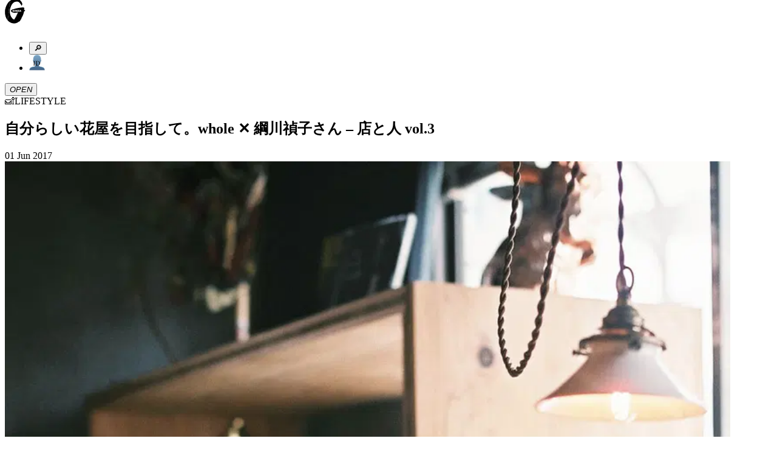

--- FILE ---
content_type: text/html; charset=utf-8
request_url: https://ginzamag.com/categories/lifestyle/25108
body_size: 23637
content:
<!DOCTYPE html><html lang="ja"><head><link rel="preload" as="image" imageSrcSet="/assets/images/logo.svg 1x, /assets/images/logo.svg 2x"/><meta charSet="UTF-8"/><meta name="viewport" content="width=device-width,initial-scale=1"/><title>自分らしい花屋を目指して。whole ✕ 綱川禎子さん – 店と人 vol.3 | 【GINZA】東京発信の最新ファッション＆カルチャー情報</title><meta name="robots" content="index,follow"/><meta name="description" content="マガジンハウスが月刊発行しているファッション誌「GINZA」の公式ウェブサイト。東京から発信するファッション、カルチャー、ビューティなどの最新トレンドや、グルメ、占いなどの情報をお届け。その他、「GINZA」ならではのスペシャルコンテンツも…"/><meta name="twitter:card" content="summary_large_image"/><meta name="twitter:site" content="@GINZA_magazine"/><meta property="fb:app_id" content="1524436697776425"/><meta property="og:title" content="自分らしい花屋を目指して。whole ✕ 綱川禎子さん – 店と人 vol.3"/><meta property="og:description" content="マガジンハウスが月刊発行しているファッション誌「GINZA」の公式ウェブサイト。東京から発信するファッション、カルチャー、ビューティなどの最新トレンドや、グルメ、占いなどの情報をお届け。その他、「GINZA」ならではのスペシャルコンテンツも…"/><meta property="og:url" content="https://ginzamag.com/categories/lifestyle/25108"/><meta property="og:type" content="article"/><meta property="og:image" content="https://ginzamag.com/assets/images/ogp.png"/><meta property="og:locale" content="ja"/><meta property="og:site_name" content="GINZA"/><link rel="canonical" href="https://ginzamag.com/categories/lifestyle/25108"/><meta name="msapplication-TileColor" content="#ffffff"/><meta name="theme-color" content="#ffffff"/><meta name="pr" content="false"/><meta name="primary_category" content="lifestyle"/><meta name="thumbnail" content="https://api.ginzamag.com/wp-content/uploads/2017/06/e4353bec76e5f2c161c839cf377c7510.jpg"/><meta name="thumbnail:width" content="1195"/><meta name="thumbnail:height" content="1784"/><meta name="sub_title" content=""/><link rel="icon" href="/favicon-32x32.png" sizes="32x32" type="image/png"/><link rel="icon" href="/favicon-16x16.png" sizes="16x16" type="image/png"/><link rel="apple-touch-icon" href="/apple-touch-icon.png" sizes="180x180"/><link rel="manifest" href="/site.webmanifest"/><link rel="mask-icon" href="/safari-pinned-tab.svg" color="#777777"/><link rel="alternate" href="https://ginzamag.com/feed" type="application/rss+xml"/><link rel="preload" as="image" imageSrcSet="/_next/image?url=https%3A%2F%2Fapi.ginzamag.com%2Fwp-content%2Fuploads%2F2017%2F06%2Fe4353bec76e5f2c161c839cf377c7510.jpg&amp;w=16&amp;q=75 16w, /_next/image?url=https%3A%2F%2Fapi.ginzamag.com%2Fwp-content%2Fuploads%2F2017%2F06%2Fe4353bec76e5f2c161c839cf377c7510.jpg&amp;w=32&amp;q=75 32w, /_next/image?url=https%3A%2F%2Fapi.ginzamag.com%2Fwp-content%2Fuploads%2F2017%2F06%2Fe4353bec76e5f2c161c839cf377c7510.jpg&amp;w=48&amp;q=75 48w, /_next/image?url=https%3A%2F%2Fapi.ginzamag.com%2Fwp-content%2Fuploads%2F2017%2F06%2Fe4353bec76e5f2c161c839cf377c7510.jpg&amp;w=64&amp;q=75 64w, /_next/image?url=https%3A%2F%2Fapi.ginzamag.com%2Fwp-content%2Fuploads%2F2017%2F06%2Fe4353bec76e5f2c161c839cf377c7510.jpg&amp;w=96&amp;q=75 96w, /_next/image?url=https%3A%2F%2Fapi.ginzamag.com%2Fwp-content%2Fuploads%2F2017%2F06%2Fe4353bec76e5f2c161c839cf377c7510.jpg&amp;w=128&amp;q=75 128w, /_next/image?url=https%3A%2F%2Fapi.ginzamag.com%2Fwp-content%2Fuploads%2F2017%2F06%2Fe4353bec76e5f2c161c839cf377c7510.jpg&amp;w=256&amp;q=75 256w, /_next/image?url=https%3A%2F%2Fapi.ginzamag.com%2Fwp-content%2Fuploads%2F2017%2F06%2Fe4353bec76e5f2c161c839cf377c7510.jpg&amp;w=384&amp;q=75 384w, /_next/image?url=https%3A%2F%2Fapi.ginzamag.com%2Fwp-content%2Fuploads%2F2017%2F06%2Fe4353bec76e5f2c161c839cf377c7510.jpg&amp;w=640&amp;q=75 640w, /_next/image?url=https%3A%2F%2Fapi.ginzamag.com%2Fwp-content%2Fuploads%2F2017%2F06%2Fe4353bec76e5f2c161c839cf377c7510.jpg&amp;w=750&amp;q=75 750w, /_next/image?url=https%3A%2F%2Fapi.ginzamag.com%2Fwp-content%2Fuploads%2F2017%2F06%2Fe4353bec76e5f2c161c839cf377c7510.jpg&amp;w=828&amp;q=75 828w, /_next/image?url=https%3A%2F%2Fapi.ginzamag.com%2Fwp-content%2Fuploads%2F2017%2F06%2Fe4353bec76e5f2c161c839cf377c7510.jpg&amp;w=1080&amp;q=75 1080w, /_next/image?url=https%3A%2F%2Fapi.ginzamag.com%2Fwp-content%2Fuploads%2F2017%2F06%2Fe4353bec76e5f2c161c839cf377c7510.jpg&amp;w=1200&amp;q=75 1200w, /_next/image?url=https%3A%2F%2Fapi.ginzamag.com%2Fwp-content%2Fuploads%2F2017%2F06%2Fe4353bec76e5f2c161c839cf377c7510.jpg&amp;w=1920&amp;q=75 1920w, /_next/image?url=https%3A%2F%2Fapi.ginzamag.com%2Fwp-content%2Fuploads%2F2017%2F06%2Fe4353bec76e5f2c161c839cf377c7510.jpg&amp;w=2048&amp;q=75 2048w, /_next/image?url=https%3A%2F%2Fapi.ginzamag.com%2Fwp-content%2Fuploads%2F2017%2F06%2Fe4353bec76e5f2c161c839cf377c7510.jpg&amp;w=3840&amp;q=75 3840w" imageSizes="(max-width: 768px) calc(100vw - 40px), 768px"/><meta name="next-head-count" content="32"/><link rel="preconnect" href="https://use.typekit.net" crossorigin /><link rel="preload" href="/_next/static/css/f9fbbb16fa8d4c63.css" as="style"/><link rel="stylesheet" href="/_next/static/css/f9fbbb16fa8d4c63.css" data-n-g=""/><noscript data-n-css=""></noscript><script defer="" nomodule="" src="/_next/static/chunks/polyfills-c67a75d1b6f99dc8.js"></script><script src="/_next/static/chunks/webpack-414bac55aa8e2ce2.js" defer=""></script><script src="/_next/static/chunks/framework-8fe9cb8b81506896.js" defer=""></script><script src="/_next/static/chunks/main-1027654835325120.js" defer=""></script><script src="/_next/static/chunks/pages/_app-e83465763b3b1f35.js" defer=""></script><script src="/_next/static/chunks/4720-2cd21bffc33bfea4.js" defer=""></script><script src="/_next/static/chunks/9404-5cdb19a381ce64ee.js" defer=""></script><script src="/_next/static/chunks/6641-f48c6811b52e9271.js" defer=""></script><script src="/_next/static/chunks/7137-8c9eee6148673e6d.js" defer=""></script><script src="/_next/static/chunks/462-4fce192a6c9fd4fc.js" defer=""></script><script src="/_next/static/chunks/8276-2e171dc1002dace1.js" defer=""></script><script src="/_next/static/chunks/6604-cc8ca0f294301564.js" defer=""></script><script src="/_next/static/chunks/pages/categories/%5Bslug%5D/%5Bid%5D-738be9612fb24fc3.js" defer=""></script><script src="/_next/static/8ABWUJ7nwtL7D7cjWrJKp/_buildManifest.js" defer=""></script><script src="/_next/static/8ABWUJ7nwtL7D7cjWrJKp/_ssgManifest.js" defer=""></script><style data-href="https://use.typekit.net/cmr2knl.css">@import url("https://p.typekit.net/p.css?s=1&k=cmr2knl&ht=tk&f=6821.6822.6823.6824.7853.7855.7856.7858.7854.7857.7859.7861.18005.18006.18007.18010&a=88497062&app=typekit&e=css");@font-face{font-family:"garamond-premier-pro-display";src:url("https://use.typekit.net/af/6abdec/00000000000000003b9ade3b/27/l?primer=7cdcb44be4a7db8877ffa5c0007b8dd865b3bbc383831fe2ea177f62257a9191&fvd=n7&v=3") format("woff2"),url("https://use.typekit.net/af/6abdec/00000000000000003b9ade3b/27/d?primer=7cdcb44be4a7db8877ffa5c0007b8dd865b3bbc383831fe2ea177f62257a9191&fvd=n7&v=3") format("woff"),url("https://use.typekit.net/af/6abdec/00000000000000003b9ade3b/27/a?primer=7cdcb44be4a7db8877ffa5c0007b8dd865b3bbc383831fe2ea177f62257a9191&fvd=n7&v=3") format("opentype");font-display:auto;font-style:normal;font-weight:700;font-stretch:normal}@font-face{font-family:"garamond-premier-pro-display";src:url("https://use.typekit.net/af/23abd2/00000000000000003b9ade3a/27/l?primer=7cdcb44be4a7db8877ffa5c0007b8dd865b3bbc383831fe2ea177f62257a9191&fvd=i7&v=3") format("woff2"),url("https://use.typekit.net/af/23abd2/00000000000000003b9ade3a/27/d?primer=7cdcb44be4a7db8877ffa5c0007b8dd865b3bbc383831fe2ea177f62257a9191&fvd=i7&v=3") format("woff"),url("https://use.typekit.net/af/23abd2/00000000000000003b9ade3a/27/a?primer=7cdcb44be4a7db8877ffa5c0007b8dd865b3bbc383831fe2ea177f62257a9191&fvd=i7&v=3") format("opentype");font-display:auto;font-style:italic;font-weight:700;font-stretch:normal}@font-face{font-family:"garamond-premier-pro-display";src:url("https://use.typekit.net/af/96f648/00000000000000003b9ade35/27/l?primer=7cdcb44be4a7db8877ffa5c0007b8dd865b3bbc383831fe2ea177f62257a9191&fvd=n4&v=3") format("woff2"),url("https://use.typekit.net/af/96f648/00000000000000003b9ade35/27/d?primer=7cdcb44be4a7db8877ffa5c0007b8dd865b3bbc383831fe2ea177f62257a9191&fvd=n4&v=3") format("woff"),url("https://use.typekit.net/af/96f648/00000000000000003b9ade35/27/a?primer=7cdcb44be4a7db8877ffa5c0007b8dd865b3bbc383831fe2ea177f62257a9191&fvd=n4&v=3") format("opentype");font-display:auto;font-style:normal;font-weight:400;font-stretch:normal}@font-face{font-family:"garamond-premier-pro-display";src:url("https://use.typekit.net/af/024a03/00000000000000003b9ade34/27/l?primer=7cdcb44be4a7db8877ffa5c0007b8dd865b3bbc383831fe2ea177f62257a9191&fvd=i4&v=3") format("woff2"),url("https://use.typekit.net/af/024a03/00000000000000003b9ade34/27/d?primer=7cdcb44be4a7db8877ffa5c0007b8dd865b3bbc383831fe2ea177f62257a9191&fvd=i4&v=3") format("woff"),url("https://use.typekit.net/af/024a03/00000000000000003b9ade34/27/a?primer=7cdcb44be4a7db8877ffa5c0007b8dd865b3bbc383831fe2ea177f62257a9191&fvd=i4&v=3") format("opentype");font-display:auto;font-style:italic;font-weight:400;font-stretch:normal}@font-face{font-family:"garamond-premier-pro";src:url("https://use.typekit.net/af/e2b8db/00000000000000003b9ade23/27/l?primer=7cdcb44be4a7db8877ffa5c0007b8dd865b3bbc383831fe2ea177f62257a9191&fvd=n4&v=3") format("woff2"),url("https://use.typekit.net/af/e2b8db/00000000000000003b9ade23/27/d?primer=7cdcb44be4a7db8877ffa5c0007b8dd865b3bbc383831fe2ea177f62257a9191&fvd=n4&v=3") format("woff"),url("https://use.typekit.net/af/e2b8db/00000000000000003b9ade23/27/a?primer=7cdcb44be4a7db8877ffa5c0007b8dd865b3bbc383831fe2ea177f62257a9191&fvd=n4&v=3") format("opentype");font-display:auto;font-style:normal;font-weight:400;font-stretch:normal}@font-face{font-family:"garamond-premier-pro";src:url("https://use.typekit.net/af/ab5225/00000000000000003b9ade22/27/l?primer=7cdcb44be4a7db8877ffa5c0007b8dd865b3bbc383831fe2ea177f62257a9191&fvd=i4&v=3") format("woff2"),url("https://use.typekit.net/af/ab5225/00000000000000003b9ade22/27/d?primer=7cdcb44be4a7db8877ffa5c0007b8dd865b3bbc383831fe2ea177f62257a9191&fvd=i4&v=3") format("woff"),url("https://use.typekit.net/af/ab5225/00000000000000003b9ade22/27/a?primer=7cdcb44be4a7db8877ffa5c0007b8dd865b3bbc383831fe2ea177f62257a9191&fvd=i4&v=3") format("opentype");font-display:auto;font-style:italic;font-weight:400;font-stretch:normal}@font-face{font-family:"garamond-premier-pro";src:url("https://use.typekit.net/af/9ed68f/00000000000000003b9ade29/27/l?primer=7cdcb44be4a7db8877ffa5c0007b8dd865b3bbc383831fe2ea177f62257a9191&fvd=n7&v=3") format("woff2"),url("https://use.typekit.net/af/9ed68f/00000000000000003b9ade29/27/d?primer=7cdcb44be4a7db8877ffa5c0007b8dd865b3bbc383831fe2ea177f62257a9191&fvd=n7&v=3") format("woff"),url("https://use.typekit.net/af/9ed68f/00000000000000003b9ade29/27/a?primer=7cdcb44be4a7db8877ffa5c0007b8dd865b3bbc383831fe2ea177f62257a9191&fvd=n7&v=3") format("opentype");font-display:auto;font-style:normal;font-weight:700;font-stretch:normal}@font-face{font-family:"garamond-premier-pro";src:url("https://use.typekit.net/af/a79646/00000000000000003b9ade28/27/l?primer=7cdcb44be4a7db8877ffa5c0007b8dd865b3bbc383831fe2ea177f62257a9191&fvd=i7&v=3") format("woff2"),url("https://use.typekit.net/af/a79646/00000000000000003b9ade28/27/d?primer=7cdcb44be4a7db8877ffa5c0007b8dd865b3bbc383831fe2ea177f62257a9191&fvd=i7&v=3") format("woff"),url("https://use.typekit.net/af/a79646/00000000000000003b9ade28/27/a?primer=7cdcb44be4a7db8877ffa5c0007b8dd865b3bbc383831fe2ea177f62257a9191&fvd=i7&v=3") format("opentype");font-display:auto;font-style:italic;font-weight:700;font-stretch:normal}@font-face{font-family:"garamond-premier-pro-caption";src:url("https://use.typekit.net/af/624e8d/00000000000000003b9ade2b/27/l?primer=7cdcb44be4a7db8877ffa5c0007b8dd865b3bbc383831fe2ea177f62257a9191&fvd=n4&v=3") format("woff2"),url("https://use.typekit.net/af/624e8d/00000000000000003b9ade2b/27/d?primer=7cdcb44be4a7db8877ffa5c0007b8dd865b3bbc383831fe2ea177f62257a9191&fvd=n4&v=3") format("woff"),url("https://use.typekit.net/af/624e8d/00000000000000003b9ade2b/27/a?primer=7cdcb44be4a7db8877ffa5c0007b8dd865b3bbc383831fe2ea177f62257a9191&fvd=n4&v=3") format("opentype");font-display:auto;font-style:normal;font-weight:400;font-stretch:normal}@font-face{font-family:"garamond-premier-pro-caption";src:url("https://use.typekit.net/af/149dc4/00000000000000003b9ade2a/27/l?primer=7cdcb44be4a7db8877ffa5c0007b8dd865b3bbc383831fe2ea177f62257a9191&fvd=i4&v=3") format("woff2"),url("https://use.typekit.net/af/149dc4/00000000000000003b9ade2a/27/d?primer=7cdcb44be4a7db8877ffa5c0007b8dd865b3bbc383831fe2ea177f62257a9191&fvd=i4&v=3") format("woff"),url("https://use.typekit.net/af/149dc4/00000000000000003b9ade2a/27/a?primer=7cdcb44be4a7db8877ffa5c0007b8dd865b3bbc383831fe2ea177f62257a9191&fvd=i4&v=3") format("opentype");font-display:auto;font-style:italic;font-weight:400;font-stretch:normal}@font-face{font-family:"garamond-premier-pro-caption";src:url("https://use.typekit.net/af/7da767/00000000000000003b9ade30/27/l?primer=7cdcb44be4a7db8877ffa5c0007b8dd865b3bbc383831fe2ea177f62257a9191&fvd=n7&v=3") format("woff2"),url("https://use.typekit.net/af/7da767/00000000000000003b9ade30/27/d?primer=7cdcb44be4a7db8877ffa5c0007b8dd865b3bbc383831fe2ea177f62257a9191&fvd=n7&v=3") format("woff"),url("https://use.typekit.net/af/7da767/00000000000000003b9ade30/27/a?primer=7cdcb44be4a7db8877ffa5c0007b8dd865b3bbc383831fe2ea177f62257a9191&fvd=n7&v=3") format("opentype");font-display:auto;font-style:normal;font-weight:700;font-stretch:normal}@font-face{font-family:"garamond-premier-pro-caption";src:url("https://use.typekit.net/af/045712/00000000000000003b9ade31/27/l?primer=7cdcb44be4a7db8877ffa5c0007b8dd865b3bbc383831fe2ea177f62257a9191&fvd=i7&v=3") format("woff2"),url("https://use.typekit.net/af/045712/00000000000000003b9ade31/27/d?primer=7cdcb44be4a7db8877ffa5c0007b8dd865b3bbc383831fe2ea177f62257a9191&fvd=i7&v=3") format("woff"),url("https://use.typekit.net/af/045712/00000000000000003b9ade31/27/a?primer=7cdcb44be4a7db8877ffa5c0007b8dd865b3bbc383831fe2ea177f62257a9191&fvd=i7&v=3") format("opentype");font-display:auto;font-style:italic;font-weight:700;font-stretch:normal}@font-face{font-family:"garamond-premier-pro-subhead";src:url("https://use.typekit.net/af/af2d8b/00000000000000003b9ade42/27/l?primer=7cdcb44be4a7db8877ffa5c0007b8dd865b3bbc383831fe2ea177f62257a9191&fvd=n7&v=3") format("woff2"),url("https://use.typekit.net/af/af2d8b/00000000000000003b9ade42/27/d?primer=7cdcb44be4a7db8877ffa5c0007b8dd865b3bbc383831fe2ea177f62257a9191&fvd=n7&v=3") format("woff"),url("https://use.typekit.net/af/af2d8b/00000000000000003b9ade42/27/a?primer=7cdcb44be4a7db8877ffa5c0007b8dd865b3bbc383831fe2ea177f62257a9191&fvd=n7&v=3") format("opentype");font-display:auto;font-style:normal;font-weight:700;font-stretch:normal}@font-face{font-family:"garamond-premier-pro-subhead";src:url("https://use.typekit.net/af/7394d6/00000000000000003b9ade43/27/l?primer=7cdcb44be4a7db8877ffa5c0007b8dd865b3bbc383831fe2ea177f62257a9191&fvd=i7&v=3") format("woff2"),url("https://use.typekit.net/af/7394d6/00000000000000003b9ade43/27/d?primer=7cdcb44be4a7db8877ffa5c0007b8dd865b3bbc383831fe2ea177f62257a9191&fvd=i7&v=3") format("woff"),url("https://use.typekit.net/af/7394d6/00000000000000003b9ade43/27/a?primer=7cdcb44be4a7db8877ffa5c0007b8dd865b3bbc383831fe2ea177f62257a9191&fvd=i7&v=3") format("opentype");font-display:auto;font-style:italic;font-weight:700;font-stretch:normal}@font-face{font-family:"garamond-premier-pro-subhead";src:url("https://use.typekit.net/af/756840/00000000000000003b9ade3d/27/l?primer=7cdcb44be4a7db8877ffa5c0007b8dd865b3bbc383831fe2ea177f62257a9191&fvd=i4&v=3") format("woff2"),url("https://use.typekit.net/af/756840/00000000000000003b9ade3d/27/d?primer=7cdcb44be4a7db8877ffa5c0007b8dd865b3bbc383831fe2ea177f62257a9191&fvd=i4&v=3") format("woff"),url("https://use.typekit.net/af/756840/00000000000000003b9ade3d/27/a?primer=7cdcb44be4a7db8877ffa5c0007b8dd865b3bbc383831fe2ea177f62257a9191&fvd=i4&v=3") format("opentype");font-display:auto;font-style:italic;font-weight:400;font-stretch:normal}@font-face{font-family:"garamond-premier-pro-subhead";src:url("https://use.typekit.net/af/642027/00000000000000003b9ade3c/27/l?primer=7cdcb44be4a7db8877ffa5c0007b8dd865b3bbc383831fe2ea177f62257a9191&fvd=n4&v=3") format("woff2"),url("https://use.typekit.net/af/642027/00000000000000003b9ade3c/27/d?primer=7cdcb44be4a7db8877ffa5c0007b8dd865b3bbc383831fe2ea177f62257a9191&fvd=n4&v=3") format("woff"),url("https://use.typekit.net/af/642027/00000000000000003b9ade3c/27/a?primer=7cdcb44be4a7db8877ffa5c0007b8dd865b3bbc383831fe2ea177f62257a9191&fvd=n4&v=3") format("opentype");font-display:auto;font-style:normal;font-weight:400;font-stretch:normal}.tk-garamond-premier-pro-display{font-family:"garamond-premier-pro-display",serif}.tk-garamond-premier-pro{font-family:"garamond-premier-pro",serif}.tk-garamond-premier-pro-caption{font-family:"garamond-premier-pro-caption",serif}.tk-garamond-premier-pro-subhead{font-family:"garamond-premier-pro-subhead",serif}</style></head><body class="font-serif text-base leading-[1.9] font-medium text-black antialiased text-shadow-sm before:fixed before:top-0 before:left-0 before:z-[-1] before:h-dvh before:w-full before:bg-[linear-gradient(180deg,_rgba(0,0,0,0)_70.08%,_rgba(200,200,200,0.52)_100%)] before:content-[&#x27;&#x27;]"><noscript>
              <iframe
                src="https://www.googletagmanager.com/ns.html?id=GTM-P43FRMF"
                height="0"
                width="0"
                style="display:none;visibility:hidden"
              /></noscript><div id="__next"><div class="fixed left-0 top-0 z-30 w-full pb-2 pt-3 md:py-7 bg-white/90 backdrop-blur-md"><div class="inner md:max-w-full md:px-8"><div class="relative flex h-11 justify-between md:h-[52px]"><div class="transform-gpu transition-all duration-300 w-[33px] md:w-[60px]" style="transform:translate3d(0, -10px, 0)"><a class="block" href="/"><img alt="GINZA" srcSet="/assets/images/logo.svg 1x, /assets/images/logo.svg 2x" src="/assets/images/logo.svg" width="34" height="41" decoding="async" data-nimg="future" class="h-auto w-full animate-logo-rotate drop-shadow-[1.22px_1.952px_2.684px_rgba(0,0,0,1)] md:drop-shadow-[2.22px_3.552px_4.884px_rgba(0,0,0,1)]" style="color:transparent"/></a></div><div class="flex translate-x-2"><div class="relative flex-1"><ul class="flex items-center justify-end"><li><button type="button" class="searchform-toggle outline-hidden text-shadow-sm p-2 h-11 w-[42px] md:size-[52px]"><span class="emoji font-emoji leading-none text-[26px] md:text-4xl" role="img" aria-label="magnifying glass tilted right" aria-hidden="false">🔎</span></button></li><li class="md:ml-3"><a class="block h-11 w-[42px] px-2 py-[9px] md:size-[52px] md:p-2" href="/ginzaid"><span class="block"><img alt="GINZA ID" srcSet="/assets/images/icons/id.svg 1x, /assets/images/icons/id.svg 2x" src="/assets/images/icons/id.svg" width="26" height="27" decoding="async" data-nimg="future" class="h-auto w-full max-w-full drop-shadow-xs" loading="lazy" style="color:transparent"/></span></a></li></ul></div><div class="flex-1 md:ml-3"><button type="button" class="menu-toggle left-0 top-0 z-10 block h-11 w-[38px] flex-1 cursor-pointer px-[8px] py-[11px] outline-none md:size-[52px]"><i class="relative block size-full drop-shadow-xs"><span class="block absolute top-2/4 left-0 mt-[-1px] w-full h-0.5 bg-black transform-gpu transition-all duration-300 ease-linear md:transform-gpu -translate-y-[9px] md:-translate-y-[14px]"></span><span class="block absolute top-2/4 left-0 mt-[-1px] w-full h-0.5 bg-black transition-all duration-100 ease-linear indent-negative-99999">OPEN</span><span class="block absolute top-2/4 left-0 mt-[-1px] w-full h-0.5 bg-black transform-gpu transition-all duration-300 ease-linear md:transform-gpu translate-y-[9px] md:translate-y-[14px]"></span></i></button></div></div></div></div></div><main class="flex-1"><article><div class="content"><script type="application/ld+json">{"@context":"https://schema.org","@type":"Article","headline":"自分らしい花屋を目指して。whole ✕ 綱川禎子さん – 店と人 vol.3","image":"https://api.ginzamag.com/wp-content/uploads/2017/06/e4353bec76e5f2c161c839cf377c7510.jpg","articleSection":"LIFESTYLE","datePublished":"Thu Jun 01 2017 18:00:18 GMT+0000 (Coordinated Universal Time)","author":[{"@type":"Organization","name":"GINZA編集部"}],"name":"GINZA","publisher":[{"@type":"Organization","name":"Magazine House, Ltd.","url":"https://magazineworld.jp/"}]}</script><section class="py-4 md:py-8"><div class="inner-sm"><div class="flex items-center justify-center leading-normal md:text-2xl"><span class="emoji font-emoji leading-none mr-1.5 size-[28px] text-[28px] md:mr-3 md:size-[36px] md:text-4xl" role="img" aria-label="lifestyle" aria-hidden="false">🛋</span><span>LIFESTYLE</span></div></div></section><header class="pb-3 md:pb-4"><div class="inner-sm"><div class="rounded-base border-2 border-black bg-white px-3 py-4 shadow-sm"><h1 class="leading-normal md:text-xl">自分らしい花屋を目指して。whole ✕ 綱川禎子さん – 店と人 vol.3</h1><p class="mt-2 text-[13px] md:text-lg"></p><div class="mt-2 flex items-center justify-between text-2xs md:text-[13px]"><time dateTime="2017-06-01T18:00:18" class="block">01 Jun 2017</time></div></div></div></header><section class="py-3 md:py-4"><div class="inner-sm"><img alt="自分らしい花屋を目指して。whole ✕ 綱川禎子さん – 店と人 vol.3" sizes="(max-width: 768px) calc(100vw - 40px), 768px" srcSet="/_next/image?url=https%3A%2F%2Fapi.ginzamag.com%2Fwp-content%2Fuploads%2F2017%2F06%2Fe4353bec76e5f2c161c839cf377c7510.jpg&amp;w=16&amp;q=75 16w, /_next/image?url=https%3A%2F%2Fapi.ginzamag.com%2Fwp-content%2Fuploads%2F2017%2F06%2Fe4353bec76e5f2c161c839cf377c7510.jpg&amp;w=32&amp;q=75 32w, /_next/image?url=https%3A%2F%2Fapi.ginzamag.com%2Fwp-content%2Fuploads%2F2017%2F06%2Fe4353bec76e5f2c161c839cf377c7510.jpg&amp;w=48&amp;q=75 48w, /_next/image?url=https%3A%2F%2Fapi.ginzamag.com%2Fwp-content%2Fuploads%2F2017%2F06%2Fe4353bec76e5f2c161c839cf377c7510.jpg&amp;w=64&amp;q=75 64w, /_next/image?url=https%3A%2F%2Fapi.ginzamag.com%2Fwp-content%2Fuploads%2F2017%2F06%2Fe4353bec76e5f2c161c839cf377c7510.jpg&amp;w=96&amp;q=75 96w, /_next/image?url=https%3A%2F%2Fapi.ginzamag.com%2Fwp-content%2Fuploads%2F2017%2F06%2Fe4353bec76e5f2c161c839cf377c7510.jpg&amp;w=128&amp;q=75 128w, /_next/image?url=https%3A%2F%2Fapi.ginzamag.com%2Fwp-content%2Fuploads%2F2017%2F06%2Fe4353bec76e5f2c161c839cf377c7510.jpg&amp;w=256&amp;q=75 256w, /_next/image?url=https%3A%2F%2Fapi.ginzamag.com%2Fwp-content%2Fuploads%2F2017%2F06%2Fe4353bec76e5f2c161c839cf377c7510.jpg&amp;w=384&amp;q=75 384w, /_next/image?url=https%3A%2F%2Fapi.ginzamag.com%2Fwp-content%2Fuploads%2F2017%2F06%2Fe4353bec76e5f2c161c839cf377c7510.jpg&amp;w=640&amp;q=75 640w, /_next/image?url=https%3A%2F%2Fapi.ginzamag.com%2Fwp-content%2Fuploads%2F2017%2F06%2Fe4353bec76e5f2c161c839cf377c7510.jpg&amp;w=750&amp;q=75 750w, /_next/image?url=https%3A%2F%2Fapi.ginzamag.com%2Fwp-content%2Fuploads%2F2017%2F06%2Fe4353bec76e5f2c161c839cf377c7510.jpg&amp;w=828&amp;q=75 828w, /_next/image?url=https%3A%2F%2Fapi.ginzamag.com%2Fwp-content%2Fuploads%2F2017%2F06%2Fe4353bec76e5f2c161c839cf377c7510.jpg&amp;w=1080&amp;q=75 1080w, /_next/image?url=https%3A%2F%2Fapi.ginzamag.com%2Fwp-content%2Fuploads%2F2017%2F06%2Fe4353bec76e5f2c161c839cf377c7510.jpg&amp;w=1200&amp;q=75 1200w, /_next/image?url=https%3A%2F%2Fapi.ginzamag.com%2Fwp-content%2Fuploads%2F2017%2F06%2Fe4353bec76e5f2c161c839cf377c7510.jpg&amp;w=1920&amp;q=75 1920w, /_next/image?url=https%3A%2F%2Fapi.ginzamag.com%2Fwp-content%2Fuploads%2F2017%2F06%2Fe4353bec76e5f2c161c839cf377c7510.jpg&amp;w=2048&amp;q=75 2048w, /_next/image?url=https%3A%2F%2Fapi.ginzamag.com%2Fwp-content%2Fuploads%2F2017%2F06%2Fe4353bec76e5f2c161c839cf377c7510.jpg&amp;w=3840&amp;q=75 3840w" src="/_next/image?url=https%3A%2F%2Fapi.ginzamag.com%2Fwp-content%2Fuploads%2F2017%2F06%2Fe4353bec76e5f2c161c839cf377c7510.jpg&amp;w=3840&amp;q=75" width="1195" height="1784" decoding="async" data-nimg="future" class="h-auto w-full shadow-sm" style="color:transparent"/></div></section><div class="overflow-visible!"><div id="page-1" class="sr-only"></div><section class="py-4 md:py-8"><div class="inner-sm"><div class="post-content leading-[2.2] text-shadow-none"><strong><span class="s1">ワインバーの一角にできた、週末限定の花屋</span></strong>
</div></div></section><section class="py-10 md:py-14"><div class="inner-sm"><hr class="border-black shadow-xs"/></div></section><section class="py-4 md:py-8"><div class="inner-sm"><div class="post-content leading-[2.2] text-shadow-none"><p class="p1" style="text-align: left;"><span class="s1">念願だった自分の店をようやく開いた人、<br>
</span><span class="s1">長い間、粛々と同じ場所で商いを続ける人、<br>
</span><span class="s1">いくつもの店を切り盛りする気配り上手な人。</span></p>
<p class="p1"><span class="s1">働く人の想いや店に集う人の個性が交じり合い、あたたかな人となりを感じる店が、ここ東京にはいくつもある。不器用でも、ひたむきにモノと向き合い続けるその姿にすっかり魅せられたエディターYが、西へ東へと大奔走！ </span></p>
<p class="p1"><span class="s1">愛すべき「店と人」を応援する連載第３回です。</span></p>
<p class="p1">
</p></div></div></section><section class="py-10 md:py-14"><div class="inner-sm"><hr class="border-black shadow-xs"/></div></section><section class="py-4 md:py-8"><div class="inner-sm"><div class="post-content leading-[2.2] text-shadow-none"><p>Photo：Ippei Saito</p>
<p>&nbsp;</p>
<p><img class="alignnone size-medium wp-image-25113" loading="lazy" decoding="async" src="https://api.ginzamag.com/wp-content/uploads/2017/05/fccd2a106f697d96d1074f28c1757cef-960x643.jpg" sizes="(max-width: 960px) 100vw, 960px" srcset="https://api.ginzamag.com/wp-content/uploads/2017/05/fccd2a106f697d96d1074f28c1757cef-960x643.jpg 960w, https://api.ginzamag.com/wp-content/uploads/2017/05/fccd2a106f697d96d1074f28c1757cef-320x214.jpg 320w, https://api.ginzamag.com/wp-content/uploads/2017/05/fccd2a106f697d96d1074f28c1757cef-768x514.jpg 768w, https://api.ginzamag.com/wp-content/uploads/2017/05/fccd2a106f697d96d1074f28c1757cef-1280x857.jpg 1280w, https://api.ginzamag.com/wp-content/uploads/2017/05/fccd2a106f697d96d1074f28c1757cef-600x402.jpg 600w, https://api.ginzamag.com/wp-content/uploads/2017/05/fccd2a106f697d96d1074f28c1757cef-160x107.jpg 160w, https://api.ginzamag.com/wp-content/uploads/2017/05/fccd2a106f697d96d1074f28c1757cef-640x428.jpg 640w" alt="whole_ginza_008" width="960" height="643"></p>
<p class="p1" style="text-align: center;"><span class="s1">vol.3　</span></p>
<p class="p2" style="text-align: center;"><strong><span class="s1">「whole」<br>
</span></strong><span class="s1">✕<br>
</span><strong><span class="s1">綱川禎子さん</span></strong></p>
</div></div></section><section class="py-10 md:py-14"><div class="inner-sm"><hr class="border-black shadow-xs"/></div></section><section class="py-4 md:py-8"><div class="inner-sm"><div class="post-content leading-[2.2] text-shadow-none"><p>&nbsp;</p>
<p>富ヶ谷の交差点から代々木公園を背に、井之頭通り沿いを歩く。</p>
<p>普段ならあまり通らない道だけれど、（パン屋〈ルヴァン〉に行くくらい？）</p>
<p>少し進んだ道の左側に、わざわざそこに行く理由があった。</p>
<p>今日は金曜日。週末限定の花屋『whole（ホウル）』の営業日だ。</p>
<p>&nbsp;</p>
<p>知り合いが営むワインバー『TOMIGAYA CALME（トミガヤ カルム）』の一角を借りて、綱川禎子さんが小さな花屋をオープンしたのが今年４月のこと。</p>
<p>「充分な経験があるわけでも、自分に自信があるわけでもない。ただただ花が好きで、そんな自分を応援してくれる人がいたからこそできたお店です。」</p>
<p>そう遠慮がちに語る彼女が、控えめで後ろ向きな自分の性格を忘れてしまうほど夢中になれるものが、花だった。</p>
<p>『whole』とは、どんなお店なのか。店主の綱川さんに話を伺った。</p>
<p>&nbsp;</p>

<p class="p1" style="text-align: center;"><span style="color: #ff6600;"><strong><span class="s1">ワインバーの一角を使って、小さな店をオープン。</span></strong></span></p>

<p>「勤務していた花屋を卒業するタイミングで、昔からお世話になっている知人に声をかけていただいたんです。うちはワインバーだけど、営業していない昼の時間帯でこのスペースを使ってみたらどう？と。いつか自分の店をやってみたいという気持ちはありましたが、ゼロからひとりで立ち上げるほどの準備は、とてもじゃないけどまだ追いつかなくて……。だから、そのお誘いは願ってもない話でしたし、これも縁だと思って、急いで準備を始めました」</p>
<p class="p1"><img class="alignnone size-medium wp-image-25115" loading="lazy" decoding="async" src="https://api.ginzamag.com/wp-content/uploads/2017/05/6c03b7021eb3ad5de894d3a3b44e2c9d-960x643.jpg" sizes="(max-width: 960px) 100vw, 960px" srcset="https://api.ginzamag.com/wp-content/uploads/2017/05/6c03b7021eb3ad5de894d3a3b44e2c9d-960x643.jpg 960w, https://api.ginzamag.com/wp-content/uploads/2017/05/6c03b7021eb3ad5de894d3a3b44e2c9d-320x214.jpg 320w, https://api.ginzamag.com/wp-content/uploads/2017/05/6c03b7021eb3ad5de894d3a3b44e2c9d-768x514.jpg 768w, https://api.ginzamag.com/wp-content/uploads/2017/05/6c03b7021eb3ad5de894d3a3b44e2c9d-1280x857.jpg 1280w, https://api.ginzamag.com/wp-content/uploads/2017/05/6c03b7021eb3ad5de894d3a3b44e2c9d-600x402.jpg 600w, https://api.ginzamag.com/wp-content/uploads/2017/05/6c03b7021eb3ad5de894d3a3b44e2c9d-160x107.jpg 160w, https://api.ginzamag.com/wp-content/uploads/2017/05/6c03b7021eb3ad5de894d3a3b44e2c9d-640x429.jpg 640w" alt="whole_ginza_005" width="960" height="643"><span style="font-size: 0.8em;">香水の試香紙「ムエット」をイメージして形を工夫したというショップカード</span></p>
<p>&nbsp;</p>

<p class="p1" style="text-align: center;"><span style="color: #ff6600;"><strong><span class="s1">気軽に遊びにいける花屋。</span></strong></span></p>

<p>「お店の名前である『whole』には、 ―【all（全部）】を取り囲む、周りのものすべて―　という意味があります。花やブーケだけではなく、この花屋を構成する空間、そのすべてを大事にしていきたいと思って名付けました。</p>
<p>お客さんの中にはSNSをきっかけに来てくれる方もいらっしゃいますが、今は友人たちが日替わりで来てくれているような状況です。でも、それはわたしの理想でもあるので、嬉しくもあるんです。椅子やテーブルがある場所をお借りできたので、時間に余裕がある方にはお茶やお菓子をお出ししています。”気軽に遊びにいける花屋”ってなかなかないですし、そんなスタイルでもアリかなと思ったんです。都内にはたくさんの花屋があるので、うちみたいなマイペースな花屋が一つあってもいいなと（笑）。もっと都心部の立地で考えたこともありましたが、せかせかしていない環境が自分に合っていると思ったので、最初の場所がここで本当に良かったですね」</p>

<p>&nbsp;</p>

<p class="p1" style="text-align: center;"><span style="color: #ff6600;"><strong><span class="s1">一人でできること。</span></strong></span></p>

<p>「オープンしてから約一ヶ月。毎週、試行錯誤していますよ。ブーケを注文してくださる方は、デザインを綿密にオーダーされるというよりは、『whole』らしい感覚で作ってください。任せます！ と言ってくれる方が多いんです。予算と用途を聞くだけで、あとは色味もこちらに委ねてくださるので、その言葉は何より嬉しいですね。</p>

<p>一人でやるということは、できる範囲が限られます。たくさん注文を受けることでこだわりが欠けてしまうのは嫌なんです。自分のキャパシティをよく考えて、無理せず、出来る範囲でやることを心がけています」</p>
<p><img class="alignnone size-medium wp-image-25112" loading="lazy" decoding="async" src="https://api.ginzamag.com/wp-content/uploads/2017/05/ffb7d54eec12365f9e52f695790d1a18-960x1434.jpg" sizes="(max-width: 960px) 100vw, 960px" srcset="https://api.ginzamag.com/wp-content/uploads/2017/05/ffb7d54eec12365f9e52f695790d1a18-960x1434.jpg 960w, https://api.ginzamag.com/wp-content/uploads/2017/05/ffb7d54eec12365f9e52f695790d1a18-320x478.jpg 320w, https://api.ginzamag.com/wp-content/uploads/2017/05/ffb7d54eec12365f9e52f695790d1a18-768x1147.jpg 768w, https://api.ginzamag.com/wp-content/uploads/2017/05/ffb7d54eec12365f9e52f695790d1a18-600x896.jpg 600w, https://api.ginzamag.com/wp-content/uploads/2017/05/ffb7d54eec12365f9e52f695790d1a18-160x239.jpg 160w, https://api.ginzamag.com/wp-content/uploads/2017/05/ffb7d54eec12365f9e52f695790d1a18-640x956.jpg 640w, https://api.ginzamag.com/wp-content/uploads/2017/05/ffb7d54eec12365f9e52f695790d1a18.jpg 1126w" alt="whole_ginza_011" width="960" height="1434"></p>
<p>&nbsp;</p>

<p class="p1" style="text-align: center;"><span style="color: #ff6600;"><strong><span class="s1">『whole』のお花とは。</span></strong></span></p>

<p>「どんな系統か分からない、というのが正直なところ。言葉にするのは難しいですね。どちらかというと、派手ではなくシック。ところどころに遊びが入っていて、大人も楽しめるお店を目指しています。</p>
<p class="p1">最近はドライフラワーのアレンジも始めました。お花のバランスももちろんですが、リボンのチョイスひとつが全体の表情を変えるんです。新しいものを恐れない感覚を信じて、自分が面白いと思う組み合わせを試しています。個性という意味では、前職であるアパレルの現場で培った感性は生かしたいと思っています」</p>
<p><img class="alignnone size-medium wp-image-25116" loading="lazy" decoding="async" src="https://api.ginzamag.com/wp-content/uploads/2017/05/f3de6b831f03bc75008fd128e962df9f-960x643.jpg" sizes="(max-width: 960px) 100vw, 960px" srcset="https://api.ginzamag.com/wp-content/uploads/2017/05/f3de6b831f03bc75008fd128e962df9f-960x643.jpg 960w, https://api.ginzamag.com/wp-content/uploads/2017/05/f3de6b831f03bc75008fd128e962df9f-320x214.jpg 320w, https://api.ginzamag.com/wp-content/uploads/2017/05/f3de6b831f03bc75008fd128e962df9f-768x514.jpg 768w, https://api.ginzamag.com/wp-content/uploads/2017/05/f3de6b831f03bc75008fd128e962df9f-1280x857.jpg 1280w, https://api.ginzamag.com/wp-content/uploads/2017/05/f3de6b831f03bc75008fd128e962df9f-600x402.jpg 600w, https://api.ginzamag.com/wp-content/uploads/2017/05/f3de6b831f03bc75008fd128e962df9f-160x107.jpg 160w, https://api.ginzamag.com/wp-content/uploads/2017/05/f3de6b831f03bc75008fd128e962df9f-640x429.jpg 640w" alt="whole_ginza_004" width="960" height="643"></p>
<p>&nbsp;</p>

<p class="p1" style="text-align: center;"><span style="color: #ff6600;"><strong><span class="s1">アパレルからの転身。<br>
</span></strong></span></p>

<p>「実は以前、千駄ヶ谷のセレクトショップ『ロンハーマン』に勤務し、販売とディスプレイデザインを担当していました。限られた空間で表現すること、異素材のレイヤードで洋服のコーディネイトを組むバランス感覚は、ブーケを作る際にも生かされていると感じることはあります。特に、花の素材感や色合わせにはこだわっています」<img class="alignnone size-medium wp-image-25184" loading="lazy" decoding="async" src="https://api.ginzamag.com/wp-content/uploads/2017/06/9a39be5874702828984c31a033fe62ff-960x643.jpg" sizes="(max-width: 960px) 100vw, 960px" srcset="https://api.ginzamag.com/wp-content/uploads/2017/06/9a39be5874702828984c31a033fe62ff-960x643.jpg 960w, https://api.ginzamag.com/wp-content/uploads/2017/06/9a39be5874702828984c31a033fe62ff-320x214.jpg 320w, https://api.ginzamag.com/wp-content/uploads/2017/06/9a39be5874702828984c31a033fe62ff-768x514.jpg 768w, https://api.ginzamag.com/wp-content/uploads/2017/06/9a39be5874702828984c31a033fe62ff-1280x857.jpg 1280w, https://api.ginzamag.com/wp-content/uploads/2017/06/9a39be5874702828984c31a033fe62ff-600x402.jpg 600w, https://api.ginzamag.com/wp-content/uploads/2017/06/9a39be5874702828984c31a033fe62ff-160x107.jpg 160w, https://api.ginzamag.com/wp-content/uploads/2017/06/9a39be5874702828984c31a033fe62ff-640x429.jpg 640w" alt="whole_ginza_003" width="960" height="643"></p>
<p>&nbsp;</p>

<p class="p1" style="text-align: center;"><span style="color: #ff6600;"><strong>夫からもらった花束</strong></span></p>

<p class="p1">「実は昔……、お花が苦手だったんです。というのも手入れが下手で、すぐに枯らしてしまうことが多くて（笑）。そんなわたしに、付き合っていた頃から夫が毎月、懲りずにお花を贈ってくれていました。枯れたらドライフラワーにしていたので、意図せず日常的に花がある生活を送っていたんです。そんなある日、ふと花を眺めていたら『お花っていいな……！』という気持ちが芽生え、それからどんどん惹かれていきました。当時、働いていたお洋服の現場も大好きだったので、かなり悩みましたが、それをきっかけに転職することにしたんです」</p>
<p><img class="alignnone size-medium wp-image-25110" loading="lazy" decoding="async" src="https://api.ginzamag.com/wp-content/uploads/2017/05/aabe151e35f1f42e2f35e854fcfb802e-960x1434.jpg" sizes="(max-width: 960px) 100vw, 960px" srcset="https://api.ginzamag.com/wp-content/uploads/2017/05/aabe151e35f1f42e2f35e854fcfb802e-960x1434.jpg 960w, https://api.ginzamag.com/wp-content/uploads/2017/05/aabe151e35f1f42e2f35e854fcfb802e-320x478.jpg 320w, https://api.ginzamag.com/wp-content/uploads/2017/05/aabe151e35f1f42e2f35e854fcfb802e-768x1147.jpg 768w, https://api.ginzamag.com/wp-content/uploads/2017/05/aabe151e35f1f42e2f35e854fcfb802e-600x896.jpg 600w, https://api.ginzamag.com/wp-content/uploads/2017/05/aabe151e35f1f42e2f35e854fcfb802e-160x239.jpg 160w, https://api.ginzamag.com/wp-content/uploads/2017/05/aabe151e35f1f42e2f35e854fcfb802e-640x956.jpg 640w, https://api.ginzamag.com/wp-content/uploads/2017/05/aabe151e35f1f42e2f35e854fcfb802e.jpg 1232w" alt="whole_ginza_013" width="960" height="1434"><span style="font-size: 0.8em;">お店のロゴ（フォント）は美容師兼書道家としても活動している旦那さんによる手書きで作成</span></p>
<p>&nbsp;</p>

<p class="p1" style="text-align: center;"><strong><span class="s1" style="color: #ff6600;">自分らしい店、自分らしい働き方を探す。</span></strong></p>

<p>「ネガティブでクヨクヨと悩みがち、引っ込み思案な性格です。ただ、お店に関して強い意思を持ってやれているのは、花が好きだから。</p>
<p>嫌いなものはあまりないけれど、好きなものに対する執着心が人一倍ある。花をやりたいと思ってしまったから、こんな性格でも店を始めてしまったんです。私をよく知る周りの友人たちはびっくりしたと思います（笑）。</p>
<p>自分らしい花屋ってなんだろうなと考えた時、転職したことで得た繋がりや、いろんな経験をもって経た感覚は大事にしたいなと思いました。『whole』にできること、『whole』ができることを見つけて、お客さんにとって特別なお店になりたいと思っています。</p>
<p>&nbsp;</p>
<p><img class="alignnone size-medium wp-image-25187" loading="lazy" decoding="async" src="https://api.ginzamag.com/wp-content/uploads/2017/06/4eb27bf5d67de12d8c02353655f5ec32-960x1434.jpg" sizes="(max-width: 960px) 100vw, 960px" srcset="https://api.ginzamag.com/wp-content/uploads/2017/06/4eb27bf5d67de12d8c02353655f5ec32-960x1434.jpg 960w, https://api.ginzamag.com/wp-content/uploads/2017/06/4eb27bf5d67de12d8c02353655f5ec32-320x478.jpg 320w, https://api.ginzamag.com/wp-content/uploads/2017/06/4eb27bf5d67de12d8c02353655f5ec32-768x1147.jpg 768w, https://api.ginzamag.com/wp-content/uploads/2017/06/4eb27bf5d67de12d8c02353655f5ec32-600x896.jpg 600w, https://api.ginzamag.com/wp-content/uploads/2017/06/4eb27bf5d67de12d8c02353655f5ec32-160x239.jpg 160w, https://api.ginzamag.com/wp-content/uploads/2017/06/4eb27bf5d67de12d8c02353655f5ec32-640x956.jpg 640w, https://api.ginzamag.com/wp-content/uploads/2017/06/4eb27bf5d67de12d8c02353655f5ec32.jpg 1195w" alt="whole_ginza_007" width="960" height="1434"></p>
<p class="p1"><span class="s1">綱川禎子 Yoshiko Tsunakawa</span></p>
<p class="p1"><span style="font-size: 0.8em;"><span class="s1">〈ロンハーマン〉に勤務し、販売員＆VMDを担当。その後転職し、</span></span><span style="font-size: 0.8em;"><span class="s1">都内のフラワーショップにて花の基礎知識を学んだ後、独立。2017年4月にフラワーショップ「whole」をオープン。</span></span></p>
<p class="p1"><img class="alignnone size-medium wp-image-25109" loading="lazy" decoding="async" src="https://api.ginzamag.com/wp-content/uploads/2017/05/9d8f46a8230dfc2dcdedc7fb85166334-960x643.jpg" sizes="(max-width: 960px) 100vw, 960px" srcset="https://api.ginzamag.com/wp-content/uploads/2017/05/9d8f46a8230dfc2dcdedc7fb85166334-960x643.jpg 960w, https://api.ginzamag.com/wp-content/uploads/2017/05/9d8f46a8230dfc2dcdedc7fb85166334-320x214.jpg 320w, https://api.ginzamag.com/wp-content/uploads/2017/05/9d8f46a8230dfc2dcdedc7fb85166334-768x514.jpg 768w, https://api.ginzamag.com/wp-content/uploads/2017/05/9d8f46a8230dfc2dcdedc7fb85166334-1280x857.jpg 1280w, https://api.ginzamag.com/wp-content/uploads/2017/05/9d8f46a8230dfc2dcdedc7fb85166334-600x402.jpg 600w, https://api.ginzamag.com/wp-content/uploads/2017/05/9d8f46a8230dfc2dcdedc7fb85166334-160x107.jpg 160w, https://api.ginzamag.com/wp-content/uploads/2017/05/9d8f46a8230dfc2dcdedc7fb85166334-640x429.jpg 640w" alt="whole_ginza_015" width="960" height="643"></p>
<p class="p1" style="text-align: center;"><strong><span class="s1">Whole</span></strong></p>
<p style="text-align: center;">東京都渋谷区富ヶ谷1-37-1</p>
<p style="text-align: center;">（金・土）12時〜17時　（日）11時〜18時</p>
<p style="text-align: center;">＊営業日はinstagramで要確認</p>
<p style="text-align: center;"><a href="http://www.instagram.com/whole_tokyo/">www.instagram.com/whole_tokyo/</a></p>
<p class="p1" style="text-align: center;"><span class="s2">&nbsp;</span></p>
</div></div></section><section class="py-10 md:py-14"><div class="inner-sm"><hr class="border-black shadow-xs"/></div></section></div><section class="py-4 md:py-8"><div class="inner-sm"><div class="post-content text-center text-2xs text-shadow-none">エディター 山本香織\r\n\r\n<p>何を隠そう、ズボラです。年々おじさん化しているアラサーですが、そんなわたしも、部屋にお花は欠かさないようにしています。郵便受けが溜まりがちでも、自炊を怠っていても、花を飾っていれば万事OK。花があれば、それでいいのだと自分を許してしまいがちです。</p>
<p>&nbsp;</p>
<p class="p1">Text：Kaori Yamamoto</p>
</div></div></section><div class="finish-reading h-[1px]"></div><section class="py-1 md:py-5"><div class="inner-sm"><ul class="flex w-[calc(100%+16px)] -translate-x-2 flex-wrap justify-center"><li class="mx-1.5 my-3 md:mx-2"><a class="inline-block rounded-full border border-black px-1.5 py-0.5 text-sm text-shadow-none" href="/tags/%e8%8a%b1%e5%b1%8b">#花屋</a></li></ul></div></section><section class="py-4 md:py-8"><div class="inner-sm"><h3 class="flex items-center justify-center leading-normal"><span class="emoji font-emoji leading-none size-4 md:size-[18px] md:text-lg" role="img" aria-label="シェア" aria-hidden="false">🕊</span><span class="ml-0.5">シェア</span></h3><ul class="mt-5 flex w-full items-center justify-center"><li class="mx-4 w-[42px] nth-1:w-8"><button type="button" class="mx-auto block w-full focus:outline-hidden"><img alt="x" srcSet="/assets/images/sns/x.svg 1x, /assets/images/sns/x.svg 2x" src="/assets/images/sns/x.svg" width="32" height="33" decoding="async" data-nimg="future" class="h-auto w-full" loading="lazy" style="color:transparent"/></button></li><li class="mx-4 w-[42px] nth-1:w-8"><button type="button" class="mx-auto block w-full focus:outline-hidden"><img alt="facebook" srcSet="/assets/images/sns/facebook.svg 1x, /assets/images/sns/facebook.svg 2x" src="/assets/images/sns/facebook.svg" width="42" height="43" decoding="async" data-nimg="future" class="h-auto w-full" loading="lazy" style="color:transparent"/></button></li><li class="mx-4 w-[42px] nth-1:w-8"><button type="button" class="mx-auto block w-full focus:outline-hidden"><img alt="line" srcSet="/assets/images/sns/line.svg 1x, /assets/images/sns/line.svg 2x" src="/assets/images/sns/line.svg" width="42" height="43" decoding="async" data-nimg="future" class="h-auto w-full" loading="lazy" style="color:transparent"/></button></li></ul></div></section></div></article><section class="mt-16 md:mt-24"><div class="inner"><fw-embed-feed channel="ginza" playlist="oB44Rv" mode="row" open_in="default" max_videos="0" placement="middle" player_placement="bottom-right" captions="false"></fw-embed-feed></div></section><section class="mt-16 md:mt-24"><div class="inner"></div></section><section class="mt-16 md:mt-24"><div class="inner"></div></section><section class="mt-14 md:mt-24"><div class="inner"><ul class="flex flex-wrap justify-between max-w-[335px] items-center md:w-[742px] mx-auto md:max-w-none"><li class="mx-2.5 mt-[14px] w-[42px] md:mx-auto md:nth-3:w-8"><a target="_blank" rel="noopener noreferrer" href="https://www.instagram.com/ginzamagazine/" class="mx-auto block size-[42px]"><img alt="Instagram" src="/assets/images/sns/instagram.svg" width="42" height="42" decoding="async" data-nimg="future" class="mx-auto h-full w-auto" loading="lazy" style="color:transparent"/></a></li><li class="mx-2.5 mt-[14px] w-[42px] md:mx-auto md:nth-3:w-8"><a target="_blank" rel="noopener noreferrer" href="https://www.threads.net/@ginzamagazine" class="mx-auto block size-[42px]"><img alt="Threads" src="/assets/images/sns/threads.svg" width="42" height="48" decoding="async" data-nimg="future" class="mx-auto h-full w-auto" loading="lazy" style="color:transparent"/></a></li><li class="mx-2.5 mt-[14px] w-[42px] md:mx-auto md:nth-3:w-8"><a target="_blank" rel="noopener noreferrer" href="https://twitter.com/ginza_magazine" class="mx-auto block w-8"><img alt="X" src="/assets/images/sns/x.svg" width="32" height="33" decoding="async" data-nimg="future" class="mx-auto h-full w-auto" loading="lazy" style="color:transparent"/></a></li><li class="mx-2.5 mt-[14px] w-[42px] md:mx-auto md:nth-3:w-8"><a target="_blank" rel="noopener noreferrer" href="https://line.me/R/ti/p/@oa-ginza?from=page&amp;accountId=oa-ginza" class="mx-auto block size-[42px]"><img alt="LINE" src="/assets/images/sns/line.svg" width="42" height="43" decoding="async" data-nimg="future" class="mx-auto h-full w-auto" loading="lazy" style="color:transparent"/></a></li><li class="mx-2.5 mt-[14px] w-[42px] md:mx-auto md:nth-3:w-8"><a target="_blank" rel="noopener noreferrer" href="https://www.facebook.com/mhginza" class="mx-auto block size-[42px]"><img alt="Facebook" src="/assets/images/sns/facebook.svg" width="42" height="43" decoding="async" data-nimg="future" class="mx-auto h-full w-auto" loading="lazy" style="color:transparent"/></a></li><li class="mx-2.5 mt-[14px] w-[42px] md:mx-auto md:nth-3:w-8"><a target="_blank" rel="noopener noreferrer" href="https://www.youtube.com/@ginzamagazine" class="mx-auto block size-[42px]"><img alt="YouTube" src="/assets/images/sns/youtube.svg" width="42" height="30" decoding="async" data-nimg="future" class="mx-auto h-full w-auto" loading="lazy" style="color:transparent"/></a></li><li class="mx-2.5 mt-[14px] w-[42px] md:mx-auto md:nth-3:w-8"><a target="_blank" rel="noopener noreferrer" href="https://gr.pinterest.com/ginzamag/" class="mx-auto block size-[42px]"><img alt="Pinterest" src="/assets/images/sns/pinterest.svg" width="42" height="43" decoding="async" data-nimg="future" class="mx-auto h-full w-auto" loading="lazy" style="color:transparent"/></a></li><li class="mx-2.5 mt-[14px] w-[42px] md:mx-auto md:nth-3:w-8"><a target="_blank" rel="noopener noreferrer" href="https://www.tiktok.com/@ginza_magazine" class="mx-auto block size-[42px]"><img alt="TikTok" src="/assets/images/sns/tiktok.svg" width="42" height="48" decoding="async" data-nimg="future" class="mx-auto h-full w-auto" loading="lazy" style="color:transparent"/></a></li><li class="mx-2.5 mt-[14px] w-[42px] md:mx-auto md:nth-3:w-8"><a target="_blank" rel="noopener noreferrer" href="https://open.spotify.com/user/ginzamagazine" class="mx-auto block size-[42px]"><img alt="Spotify" src="/assets/images/sns/spotify.svg" width="42" height="42" decoding="async" data-nimg="future" class="mx-auto h-full w-auto" loading="lazy" style="color:transparent"/></a></li></ul></div></section><section class="mt-14 md:mt-24"><div class="inner"><div id="newsletter" class=""><form class="md:mx-auto md:w-[353px]"><div class="relative before:absolute before:top-1/2 before:left-7 before:z-10 before:mt-[-15px] before:block before:h-[30px] before:w-[1px] before:bg-white before:content-[&#x27;&#x27;]"><input type="text" id="email" placeholder="✉️ メールマガジンに登録" aria-label="Your email" class="[&amp;:-webkit-autofill]:text-fill-color-white w-full rounded-full border-0 bg-black px-7 py-4 text-center text-white shadow-sm placeholder:font-serif placeholder:text-white focus:ring-0 focus:placeholder:text-transparent cursor-pointer" value=""/></div><p class="mt-4 text-2xs">＊ご登録いただくと、弊社の<a target="_blank" rel="noopener noreferrer" href="https://magazineworld.jp/info/privacy/" class="underline hover:no-underline">プライバシーポリシー</a>とメールマガジンの配信に同意したことになります。</p></form><div class="mt-3 text-center"><button type="button" class="text-xs underline outline-hidden text-shadow-sm hover:no-underline">メルマガ解除</button></div></div></div></section></main><footer class="pt-[68px] pb-10 text-center text-[13px] text-shadow-none md:pt-[88px]"><div class="inner"><ul class="flex w-[calc(100%+20px)] flex-wrap justify-center leading-[1.538]"><li class="mt-3 mr-5 md:mt-6"><a target="_blank" rel="noopener noreferrer" href="https://ananweb.jp/" class="underline hover:no-underline">anan</a></li><li class="mt-3 mr-5 md:mt-6"><a target="_blank" rel="noopener noreferrer" href="https://brutus.jp/" class="underline hover:no-underline">BRUTUS</a></li><li class="mt-3 mr-5 md:mt-6"><a target="_blank" rel="noopener noreferrer" href="https://popeyemagazine.jp/" class="underline hover:no-underline">POPEYE</a></li><li class="mt-3 mr-5 md:mt-6"><a target="_blank" rel="noopener noreferrer" href="https://croissant-online.jp/" class="underline hover:no-underline">クロワッサン</a></li><li class="mt-3 mr-5 md:mt-6"><a target="_blank" rel="noopener noreferrer" href="https://casabrutus.com/" class="underline hover:no-underline">Casa BRUTUS</a></li><li class="mt-3 mr-5 md:mt-6"><a target="_blank" rel="noopener noreferrer" href="https://hanako.tokyo/" class="underline hover:no-underline">Hanako</a></li><li class="mt-3 mr-5 md:mt-6"><a target="_blank" rel="noopener noreferrer" href="https://andpremium.jp/" class="underline hover:no-underline">&amp;Premium</a></li><li class="mt-3 mr-5 md:mt-6"><a target="_blank" rel="noopener noreferrer" href="https://tarzanweb.jp/" class="underline hover:no-underline">Tarzan</a></li><li class="mt-3 mr-5 md:mt-6"><a target="_blank" rel="noopener noreferrer" href="https://colocal.jp/" class="underline hover:no-underline">colocal</a></li><li class="mt-3 mr-5 md:mt-6"><a target="_blank" rel="noopener noreferrer" href="https://hanakomama.jp/" class="underline hover:no-underline">Hanakoママ</a></li><li class="mt-3 mr-5 md:mt-6"><a target="_blank" rel="noopener noreferrer" href="https://kunel-salon.com/" class="underline hover:no-underline">クウネル・サロン</a></li><li class="mt-3 mr-5 md:mt-6"><a target="_blank" rel="noopener noreferrer" href="https://co-coco.jp/" class="underline hover:no-underline">こここ</a></li><li class="mt-3 mr-5 md:mt-6"><a target="_blank" rel="noopener noreferrer" href="https://mcs.magazineworld.jp/" class="underline hover:no-underline">MCS</a></li><li class="mt-3 mr-5 md:mt-6"><a target="_blank" rel="noopener noreferrer" href="https://magazineworld.jp/" class="underline hover:no-underline">マガジンワールド</a></li><li class="mt-3 mr-5 md:mt-6"><a target="_blank" rel="noopener noreferrer" href="https://ad-mag.jp/" class="underline hover:no-underline">広告掲載</a></li><li class="mt-3 mr-5 md:mt-6"><a target="_blank" rel="noopener noreferrer" href="https://magazineworld.jp/info/privacy/" class="underline hover:no-underline">Privacy Policy</a></li><li id="datasign_privacy_notice__0d6a9293" class="mt-3 mr-5 md:mt-6"><input type="hidden" class="opn_link_text" value="オンラインプライバシー通知"/></li></ul><div class="mt-14 md:mt-[60px]"><p>©1945-<!-- -->2026<!-- --> by Magazine house, ltd.(Tokyo)</p></div></div></footer><div class="fixed left-0 top-16 z-20 h-[calc(100dvh-64px)] w-full transform-gpu overflow-y-auto overscroll-contain bg-white transition-all duration-300 md:top-[108px] md:h-[calc(100dvh-108px)] invisible -translate-y-5 opacity-0"><div class="inner min-h-[calc(100%+1px)] pt-4 pb-14 md:pt-[70px] md:pb-10"><div class="flex flex-col justify-center items-center h-52 md:h-96"><div role="status" class="inline-block h-5 w-5 animate-spin rounded-full border-2 border-black border-r-transparent undefined"><span class="sr-only">Loading...</span></div></div></div></div><div class="invisible fixed right-0 bottom-20 z-10 w-[268px] translate-x-8 transform-gpu"><div class="flex flex-col justify-center items-center h-52 md:h-96"><div role="status" class="inline-block h-5 w-5 animate-spin rounded-full border-2 border-black border-r-transparent undefined"><span class="sr-only">Loading...</span></div></div></div><div data-rht-toaster="" style="position:fixed;z-index:9999;top:16px;left:16px;right:16px;bottom:16px;pointer-events:none" class="font-sans text-shadow-none"></div></div><script id="__NEXT_DATA__" type="application/json">{"props":{"pageProps":{"post":{"id":25108,"date":"2017-06-01T18:00:18","type":"post","link":"https://ginzamag.com/categories/lifestyle/25108","title":{"rendered":"自分らしい花屋を目指して。whole ✕ 綱川禎子さん \u0026#8211; 店と人 vol.3"},"featured_media":{"id":25190,"alt_text":"","caption":"","description":"","media_type":"image","media_details":{"width":1195,"height":1784,"file":"2017/06/e4353bec76e5f2c161c839cf377c7510.jpg","sizes":{}},"post":25108,"source_url":"https://api.ginzamag.com/wp-content/uploads/2017/06/e4353bec76e5f2c161c839cf377c7510.jpg"},"categories":[{"id":100,"count":2338,"description":"","link":"https://api.ginzamag.com/category/lifestyle","name":"LIFESTYLE","slug":"lifestyle","taxonomy":"category","meta":[],"parent":0,"term_order":"4","name_katakana":"ライフスタイル","emoji":"🛋","disable_ads":false}],"tags":[{"id":4940,"count":16,"description":"＊","link":"https://api.ginzamag.com/tag/%e8%8a%b1%e5%b1%8b","name":"花屋","slug":"%e8%8a%b1%e5%b1%8b","taxonomy":"post_tag","meta":[]}],"primary_category":{"id":100,"count":2338,"description":"","link":"https://api.ginzamag.com/category/lifestyle","name":"LIFESTYLE","slug":"lifestyle","taxonomy":"category","parent":0,"meta":[],"term_order":"4","name_katakana":"ライフスタイル","emoji":"🛋"},"custom_fields":{"sub_title":"","main_visual":{"image":{"id":25190,"alt_text":"","caption":"","description":"","media_type":"image","media_details":{"width":1195,"height":1784,"file":"2017/06/e4353bec76e5f2c161c839cf377c7510.jpg","sizes":{}},"post":25108,"source_url":"https://api.ginzamag.com/wp-content/uploads/2017/06/e4353bec76e5f2c161c839cf377c7510.jpg"},"shadow":"true"},"lead":"","table_of_contents":{"enabled":false,"title":""},"pages":[{"_type":"_","title":"","blocks":[{"_type":"text","layout":"default","text":"\u003cstrong\u003e\u003cspan class=\"s1\"\u003eワインバーの一角にできた、週末限定の花屋\u003c/span\u003e\u003c/strong\u003e\n"},{"_type":"separator","separator":""},{"_type":"text","layout":"default","text":"\u003cp class=\"p1\" style=\"text-align: left;\"\u003e\u003cspan class=\"s1\"\u003e念願だった自分の店をようやく開いた人、\u003cbr /\u003e\n\u003c/span\u003e\u003cspan class=\"s1\"\u003e長い間、粛々と同じ場所で商いを続ける人、\u003cbr /\u003e\n\u003c/span\u003e\u003cspan class=\"s1\"\u003eいくつもの店を切り盛りする気配り上手な人。\u003c/span\u003e\u003c/p\u003e\n\u003cp class=\"p1\"\u003e\u003cspan class=\"s1\"\u003e働く人の想いや店に集う人の個性が交じり合い、あたたかな人となりを感じる店が、ここ東京にはいくつもある。不器用でも、ひたむきにモノと向き合い続けるその姿にすっかり魅せられたエディターYが、西へ東へと大奔走！ \u003c/span\u003e\u003c/p\u003e\n\u003cp class=\"p1\"\u003e\u003cspan class=\"s1\"\u003e愛すべき「店と人」を応援する連載第３回です。\u003c/span\u003e\u003c/p\u003e\n\u003cp class=\"p1\"\u003e\n"},{"_type":"separator","separator":""},{"_type":"text","layout":"default","text":"\u003cp\u003ePhoto：Ippei Saito\u003c/p\u003e\n\u003cp\u003e\u0026nbsp;\u003c/p\u003e\n\u003cp\u003e\u003cimg class=\"alignnone size-medium wp-image-25113\" loading=\"lazy\" decoding=\"async\" src=\"https://api.ginzamag.com/wp-content/uploads/2017/05/fccd2a106f697d96d1074f28c1757cef-960x643.jpg\" sizes=\"(max-width: 960px) 100vw, 960px\" srcset=\"https://api.ginzamag.com/wp-content/uploads/2017/05/fccd2a106f697d96d1074f28c1757cef-960x643.jpg 960w, https://api.ginzamag.com/wp-content/uploads/2017/05/fccd2a106f697d96d1074f28c1757cef-320x214.jpg 320w, https://api.ginzamag.com/wp-content/uploads/2017/05/fccd2a106f697d96d1074f28c1757cef-768x514.jpg 768w, https://api.ginzamag.com/wp-content/uploads/2017/05/fccd2a106f697d96d1074f28c1757cef-1280x857.jpg 1280w, https://api.ginzamag.com/wp-content/uploads/2017/05/fccd2a106f697d96d1074f28c1757cef-600x402.jpg 600w, https://api.ginzamag.com/wp-content/uploads/2017/05/fccd2a106f697d96d1074f28c1757cef-160x107.jpg 160w, https://api.ginzamag.com/wp-content/uploads/2017/05/fccd2a106f697d96d1074f28c1757cef-640x428.jpg 640w\" alt=\"whole_ginza_008\" width=\"960\" height=\"643\" /\u003e\u003c/p\u003e\n\u003cp class=\"p1\" style=\"text-align: center;\"\u003e\u003cspan class=\"s1\"\u003evol.3　\u003c/span\u003e\u003c/p\u003e\n\u003cp class=\"p2\" style=\"text-align: center;\"\u003e\u003cstrong\u003e\u003cspan class=\"s1\"\u003e「whole」\u003cbr /\u003e\n\u003c/span\u003e\u003c/strong\u003e\u003cspan class=\"s1\"\u003e✕\u003cbr /\u003e\n\u003c/span\u003e\u003cstrong\u003e\u003cspan class=\"s1\"\u003e綱川禎子さん\u003c/span\u003e\u003c/strong\u003e\u003c/p\u003e\n"},{"_type":"separator","separator":""},{"_type":"text","layout":"default","text":"\u003cp\u003e\u0026nbsp;\u003c/p\u003e\n\u003cp\u003e富ヶ谷の交差点から代々木公園を背に、井之頭通り沿いを歩く。\u003c/p\u003e\n\u003cp\u003e普段ならあまり通らない道だけれど、（パン屋〈ルヴァン〉に行くくらい？）\u003c/p\u003e\n\u003cp\u003e少し進んだ道の左側に、わざわざそこに行く理由があった。\u003c/p\u003e\n\u003cp\u003e今日は金曜日。週末限定の花屋『whole（ホウル）』の営業日だ。\u003c/p\u003e\n\u003cp\u003e\u0026nbsp;\u003c/p\u003e\n\u003cp\u003e知り合いが営むワインバー『TOMIGAYA CALME（トミガヤ カルム）』の一角を借りて、綱川禎子さんが小さな花屋をオープンしたのが今年４月のこと。\u003c/p\u003e\n\u003cp\u003e「充分な経験があるわけでも、自分に自信があるわけでもない。ただただ花が好きで、そんな自分を応援してくれる人がいたからこそできたお店です。」\u003c/p\u003e\n\u003cp\u003eそう遠慮がちに語る彼女が、控えめで後ろ向きな自分の性格を忘れてしまうほど夢中になれるものが、花だった。\u003c/p\u003e\n\u003cp\u003e『whole』とは、どんなお店なのか。店主の綱川さんに話を伺った。\u003c/p\u003e\n\u003cp\u003e\u0026nbsp;\u003c/p\u003e\n\n\u003cp class=\"p1\" style=\"text-align: center;\"\u003e\u003cspan style=\"color: #ff6600;\"\u003e\u003cstrong\u003e\u003cspan class=\"s1\"\u003eワインバーの一角を使って、小さな店をオープン。\u003c/span\u003e\u003c/strong\u003e\u003c/span\u003e\u003c/p\u003e\n\n\u003cp\u003e「勤務していた花屋を卒業するタイミングで、昔からお世話になっている知人に声をかけていただいたんです。うちはワインバーだけど、営業していない昼の時間帯でこのスペースを使ってみたらどう？と。いつか自分の店をやってみたいという気持ちはありましたが、ゼロからひとりで立ち上げるほどの準備は、とてもじゃないけどまだ追いつかなくて……。だから、そのお誘いは願ってもない話でしたし、これも縁だと思って、急いで準備を始めました」\u003c/p\u003e\n\u003cp class=\"p1\"\u003e\u003cimg class=\"alignnone size-medium wp-image-25115\" loading=\"lazy\" decoding=\"async\" src=\"https://api.ginzamag.com/wp-content/uploads/2017/05/6c03b7021eb3ad5de894d3a3b44e2c9d-960x643.jpg\" sizes=\"(max-width: 960px) 100vw, 960px\" srcset=\"https://api.ginzamag.com/wp-content/uploads/2017/05/6c03b7021eb3ad5de894d3a3b44e2c9d-960x643.jpg 960w, https://api.ginzamag.com/wp-content/uploads/2017/05/6c03b7021eb3ad5de894d3a3b44e2c9d-320x214.jpg 320w, https://api.ginzamag.com/wp-content/uploads/2017/05/6c03b7021eb3ad5de894d3a3b44e2c9d-768x514.jpg 768w, https://api.ginzamag.com/wp-content/uploads/2017/05/6c03b7021eb3ad5de894d3a3b44e2c9d-1280x857.jpg 1280w, https://api.ginzamag.com/wp-content/uploads/2017/05/6c03b7021eb3ad5de894d3a3b44e2c9d-600x402.jpg 600w, https://api.ginzamag.com/wp-content/uploads/2017/05/6c03b7021eb3ad5de894d3a3b44e2c9d-160x107.jpg 160w, https://api.ginzamag.com/wp-content/uploads/2017/05/6c03b7021eb3ad5de894d3a3b44e2c9d-640x429.jpg 640w\" alt=\"whole_ginza_005\" width=\"960\" height=\"643\" /\u003e\u003cspan style=\"font-size: 0.8em;\"\u003e香水の試香紙「ムエット」をイメージして形を工夫したというショップカード\u003c/span\u003e\u003c/p\u003e\n\u003cp\u003e\u0026nbsp;\u003c/p\u003e\n\n\u003cp class=\"p1\" style=\"text-align: center;\"\u003e\u003cspan style=\"color: #ff6600;\"\u003e\u003cstrong\u003e\u003cspan class=\"s1\"\u003e気軽に遊びにいける花屋。\u003c/span\u003e\u003c/strong\u003e\u003c/span\u003e\u003c/p\u003e\n\n\u003cp\u003e「お店の名前である『whole』には、 ―【all（全部）】を取り囲む、周りのものすべて―　という意味があります。花やブーケだけではなく、この花屋を構成する空間、そのすべてを大事にしていきたいと思って名付けました。\u003c/p\u003e\n\u003cp\u003eお客さんの中にはSNSをきっかけに来てくれる方もいらっしゃいますが、今は友人たちが日替わりで来てくれているような状況です。でも、それはわたしの理想でもあるので、嬉しくもあるんです。椅子やテーブルがある場所をお借りできたので、時間に余裕がある方にはお茶やお菓子をお出ししています。”気軽に遊びにいける花屋”ってなかなかないですし、そんなスタイルでもアリかなと思ったんです。都内にはたくさんの花屋があるので、うちみたいなマイペースな花屋が一つあってもいいなと（笑）。もっと都心部の立地で考えたこともありましたが、せかせかしていない環境が自分に合っていると思ったので、最初の場所がここで本当に良かったですね」\u003c/p\u003e\n\n\u003cp\u003e\u0026nbsp;\u003c/p\u003e\n\n\u003cp class=\"p1\" style=\"text-align: center;\"\u003e\u003cspan style=\"color: #ff6600;\"\u003e\u003cstrong\u003e\u003cspan class=\"s1\"\u003e一人でできること。\u003c/span\u003e\u003c/strong\u003e\u003c/span\u003e\u003c/p\u003e\n\n\u003cp\u003e「オープンしてから約一ヶ月。毎週、試行錯誤していますよ。ブーケを注文してくださる方は、デザインを綿密にオーダーされるというよりは、『whole』らしい感覚で作ってください。任せます！ と言ってくれる方が多いんです。予算と用途を聞くだけで、あとは色味もこちらに委ねてくださるので、その言葉は何より嬉しいですね。\u003c/p\u003e\n\n\u003cp\u003e一人でやるということは、できる範囲が限られます。たくさん注文を受けることでこだわりが欠けてしまうのは嫌なんです。自分のキャパシティをよく考えて、無理せず、出来る範囲でやることを心がけています」\u003c/p\u003e\n\u003cp\u003e\u003cimg class=\"alignnone size-medium wp-image-25112\" loading=\"lazy\" decoding=\"async\" src=\"https://api.ginzamag.com/wp-content/uploads/2017/05/ffb7d54eec12365f9e52f695790d1a18-960x1434.jpg\" sizes=\"(max-width: 960px) 100vw, 960px\" srcset=\"https://api.ginzamag.com/wp-content/uploads/2017/05/ffb7d54eec12365f9e52f695790d1a18-960x1434.jpg 960w, https://api.ginzamag.com/wp-content/uploads/2017/05/ffb7d54eec12365f9e52f695790d1a18-320x478.jpg 320w, https://api.ginzamag.com/wp-content/uploads/2017/05/ffb7d54eec12365f9e52f695790d1a18-768x1147.jpg 768w, https://api.ginzamag.com/wp-content/uploads/2017/05/ffb7d54eec12365f9e52f695790d1a18-600x896.jpg 600w, https://api.ginzamag.com/wp-content/uploads/2017/05/ffb7d54eec12365f9e52f695790d1a18-160x239.jpg 160w, https://api.ginzamag.com/wp-content/uploads/2017/05/ffb7d54eec12365f9e52f695790d1a18-640x956.jpg 640w, https://api.ginzamag.com/wp-content/uploads/2017/05/ffb7d54eec12365f9e52f695790d1a18.jpg 1126w\" alt=\"whole_ginza_011\" width=\"960\" height=\"1434\" /\u003e\u003c/p\u003e\n\u003cp\u003e\u0026nbsp;\u003c/p\u003e\n\n\u003cp class=\"p1\" style=\"text-align: center;\"\u003e\u003cspan style=\"color: #ff6600;\"\u003e\u003cstrong\u003e\u003cspan class=\"s1\"\u003e『whole』のお花とは。\u003c/span\u003e\u003c/strong\u003e\u003c/span\u003e\u003c/p\u003e\n\n\u003cp\u003e「どんな系統か分からない、というのが正直なところ。言葉にするのは難しいですね。どちらかというと、派手ではなくシック。ところどころに遊びが入っていて、大人も楽しめるお店を目指しています。\u003c/p\u003e\n\u003cp class=\"p1\"\u003e最近はドライフラワーのアレンジも始めました。お花のバランスももちろんですが、リボンのチョイスひとつが全体の表情を変えるんです。新しいものを恐れない感覚を信じて、自分が面白いと思う組み合わせを試しています。個性という意味では、前職であるアパレルの現場で培った感性は生かしたいと思っています」\u003c/p\u003e\n\u003cp\u003e\u003cimg class=\"alignnone size-medium wp-image-25116\" loading=\"lazy\" decoding=\"async\" src=\"https://api.ginzamag.com/wp-content/uploads/2017/05/f3de6b831f03bc75008fd128e962df9f-960x643.jpg\" sizes=\"(max-width: 960px) 100vw, 960px\" srcset=\"https://api.ginzamag.com/wp-content/uploads/2017/05/f3de6b831f03bc75008fd128e962df9f-960x643.jpg 960w, https://api.ginzamag.com/wp-content/uploads/2017/05/f3de6b831f03bc75008fd128e962df9f-320x214.jpg 320w, https://api.ginzamag.com/wp-content/uploads/2017/05/f3de6b831f03bc75008fd128e962df9f-768x514.jpg 768w, https://api.ginzamag.com/wp-content/uploads/2017/05/f3de6b831f03bc75008fd128e962df9f-1280x857.jpg 1280w, https://api.ginzamag.com/wp-content/uploads/2017/05/f3de6b831f03bc75008fd128e962df9f-600x402.jpg 600w, https://api.ginzamag.com/wp-content/uploads/2017/05/f3de6b831f03bc75008fd128e962df9f-160x107.jpg 160w, https://api.ginzamag.com/wp-content/uploads/2017/05/f3de6b831f03bc75008fd128e962df9f-640x429.jpg 640w\" alt=\"whole_ginza_004\" width=\"960\" height=\"643\" /\u003e\u003c/p\u003e\n\u003cp\u003e\u0026nbsp;\u003c/p\u003e\n\n\u003cp class=\"p1\" style=\"text-align: center;\"\u003e\u003cspan style=\"color: #ff6600;\"\u003e\u003cstrong\u003e\u003cspan class=\"s1\"\u003eアパレルからの転身。\u003cbr /\u003e\n\u003c/span\u003e\u003c/strong\u003e\u003c/span\u003e\u003c/p\u003e\n\n\u003cp\u003e「実は以前、千駄ヶ谷のセレクトショップ『ロンハーマン』に勤務し、販売とディスプレイデザインを担当していました。限られた空間で表現すること、異素材のレイヤードで洋服のコーディネイトを組むバランス感覚は、ブーケを作る際にも生かされていると感じることはあります。特に、花の素材感や色合わせにはこだわっています」\u003cimg class=\"alignnone size-medium wp-image-25184\" loading=\"lazy\" decoding=\"async\" src=\"https://api.ginzamag.com/wp-content/uploads/2017/06/9a39be5874702828984c31a033fe62ff-960x643.jpg\" sizes=\"(max-width: 960px) 100vw, 960px\" srcset=\"https://api.ginzamag.com/wp-content/uploads/2017/06/9a39be5874702828984c31a033fe62ff-960x643.jpg 960w, https://api.ginzamag.com/wp-content/uploads/2017/06/9a39be5874702828984c31a033fe62ff-320x214.jpg 320w, https://api.ginzamag.com/wp-content/uploads/2017/06/9a39be5874702828984c31a033fe62ff-768x514.jpg 768w, https://api.ginzamag.com/wp-content/uploads/2017/06/9a39be5874702828984c31a033fe62ff-1280x857.jpg 1280w, https://api.ginzamag.com/wp-content/uploads/2017/06/9a39be5874702828984c31a033fe62ff-600x402.jpg 600w, https://api.ginzamag.com/wp-content/uploads/2017/06/9a39be5874702828984c31a033fe62ff-160x107.jpg 160w, https://api.ginzamag.com/wp-content/uploads/2017/06/9a39be5874702828984c31a033fe62ff-640x429.jpg 640w\" alt=\"whole_ginza_003\" width=\"960\" height=\"643\" /\u003e\u003c/p\u003e\n\u003cp\u003e\u0026nbsp;\u003c/p\u003e\n\n\u003cp class=\"p1\" style=\"text-align: center;\"\u003e\u003cspan style=\"color: #ff6600;\"\u003e\u003cstrong\u003e夫からもらった花束\u003c/strong\u003e\u003c/span\u003e\u003c/p\u003e\n\n\u003cp class=\"p1\"\u003e「実は昔……、お花が苦手だったんです。というのも手入れが下手で、すぐに枯らしてしまうことが多くて（笑）。そんなわたしに、付き合っていた頃から夫が毎月、懲りずにお花を贈ってくれていました。枯れたらドライフラワーにしていたので、意図せず日常的に花がある生活を送っていたんです。そんなある日、ふと花を眺めていたら『お花っていいな……！』という気持ちが芽生え、それからどんどん惹かれていきました。当時、働いていたお洋服の現場も大好きだったので、かなり悩みましたが、それをきっかけに転職することにしたんです」\u003c/p\u003e\n\u003cp\u003e\u003cimg class=\"alignnone size-medium wp-image-25110\" loading=\"lazy\" decoding=\"async\" src=\"https://api.ginzamag.com/wp-content/uploads/2017/05/aabe151e35f1f42e2f35e854fcfb802e-960x1434.jpg\" sizes=\"(max-width: 960px) 100vw, 960px\" srcset=\"https://api.ginzamag.com/wp-content/uploads/2017/05/aabe151e35f1f42e2f35e854fcfb802e-960x1434.jpg 960w, https://api.ginzamag.com/wp-content/uploads/2017/05/aabe151e35f1f42e2f35e854fcfb802e-320x478.jpg 320w, https://api.ginzamag.com/wp-content/uploads/2017/05/aabe151e35f1f42e2f35e854fcfb802e-768x1147.jpg 768w, https://api.ginzamag.com/wp-content/uploads/2017/05/aabe151e35f1f42e2f35e854fcfb802e-600x896.jpg 600w, https://api.ginzamag.com/wp-content/uploads/2017/05/aabe151e35f1f42e2f35e854fcfb802e-160x239.jpg 160w, https://api.ginzamag.com/wp-content/uploads/2017/05/aabe151e35f1f42e2f35e854fcfb802e-640x956.jpg 640w, https://api.ginzamag.com/wp-content/uploads/2017/05/aabe151e35f1f42e2f35e854fcfb802e.jpg 1232w\" alt=\"whole_ginza_013\" width=\"960\" height=\"1434\" /\u003e\u003cspan style=\"font-size: 0.8em;\"\u003eお店のロゴ（フォント）は美容師兼書道家としても活動している旦那さんによる手書きで作成\u003c/span\u003e\u003c/p\u003e\n\u003cp\u003e\u0026nbsp;\u003c/p\u003e\n\n\u003cp class=\"p1\" style=\"text-align: center;\"\u003e\u003cstrong\u003e\u003cspan class=\"s1\" style=\"color: #ff6600;\"\u003e自分らしい店、自分らしい働き方を探す。\u003c/span\u003e\u003c/strong\u003e\u003c/p\u003e\n\n\u003cp\u003e「ネガティブでクヨクヨと悩みがち、引っ込み思案な性格です。ただ、お店に関して強い意思を持ってやれているのは、花が好きだから。\u003c/p\u003e\n\u003cp\u003e嫌いなものはあまりないけれど、好きなものに対する執着心が人一倍ある。花をやりたいと思ってしまったから、こんな性格でも店を始めてしまったんです。私をよく知る周りの友人たちはびっくりしたと思います（笑）。\u003c/p\u003e\n\u003cp\u003e自分らしい花屋ってなんだろうなと考えた時、転職したことで得た繋がりや、いろんな経験をもって経た感覚は大事にしたいなと思いました。『whole』にできること、『whole』ができることを見つけて、お客さんにとって特別なお店になりたいと思っています。\u003c/p\u003e\n\u003cp\u003e\u0026nbsp;\u003c/p\u003e\n\u003cp\u003e\u003cimg class=\"alignnone size-medium wp-image-25187\" loading=\"lazy\" decoding=\"async\" src=\"https://api.ginzamag.com/wp-content/uploads/2017/06/4eb27bf5d67de12d8c02353655f5ec32-960x1434.jpg\" sizes=\"(max-width: 960px) 100vw, 960px\" srcset=\"https://api.ginzamag.com/wp-content/uploads/2017/06/4eb27bf5d67de12d8c02353655f5ec32-960x1434.jpg 960w, https://api.ginzamag.com/wp-content/uploads/2017/06/4eb27bf5d67de12d8c02353655f5ec32-320x478.jpg 320w, https://api.ginzamag.com/wp-content/uploads/2017/06/4eb27bf5d67de12d8c02353655f5ec32-768x1147.jpg 768w, https://api.ginzamag.com/wp-content/uploads/2017/06/4eb27bf5d67de12d8c02353655f5ec32-600x896.jpg 600w, https://api.ginzamag.com/wp-content/uploads/2017/06/4eb27bf5d67de12d8c02353655f5ec32-160x239.jpg 160w, https://api.ginzamag.com/wp-content/uploads/2017/06/4eb27bf5d67de12d8c02353655f5ec32-640x956.jpg 640w, https://api.ginzamag.com/wp-content/uploads/2017/06/4eb27bf5d67de12d8c02353655f5ec32.jpg 1195w\" alt=\"whole_ginza_007\" width=\"960\" height=\"1434\" /\u003e\u003c/p\u003e\n\u003cp class=\"p1\"\u003e\u003cspan class=\"s1\"\u003e綱川禎子 Yoshiko Tsunakawa\u003c/span\u003e\u003c/p\u003e\n\u003cp class=\"p1\"\u003e\u003cspan style=\"font-size: 0.8em;\"\u003e\u003cspan class=\"s1\"\u003e〈ロンハーマン〉に勤務し、販売員＆VMDを担当。その後転職し、\u003c/span\u003e\u003c/span\u003e\u003cspan style=\"font-size: 0.8em;\"\u003e\u003cspan class=\"s1\"\u003e都内のフラワーショップにて花の基礎知識を学んだ後、独立。2017年4月にフラワーショップ「whole」をオープン。\u003c/span\u003e\u003c/span\u003e\u003c/p\u003e\n\u003cp class=\"p1\"\u003e\u003cimg class=\"alignnone size-medium wp-image-25109\" loading=\"lazy\" decoding=\"async\" src=\"https://api.ginzamag.com/wp-content/uploads/2017/05/9d8f46a8230dfc2dcdedc7fb85166334-960x643.jpg\" sizes=\"(max-width: 960px) 100vw, 960px\" srcset=\"https://api.ginzamag.com/wp-content/uploads/2017/05/9d8f46a8230dfc2dcdedc7fb85166334-960x643.jpg 960w, https://api.ginzamag.com/wp-content/uploads/2017/05/9d8f46a8230dfc2dcdedc7fb85166334-320x214.jpg 320w, https://api.ginzamag.com/wp-content/uploads/2017/05/9d8f46a8230dfc2dcdedc7fb85166334-768x514.jpg 768w, https://api.ginzamag.com/wp-content/uploads/2017/05/9d8f46a8230dfc2dcdedc7fb85166334-1280x857.jpg 1280w, https://api.ginzamag.com/wp-content/uploads/2017/05/9d8f46a8230dfc2dcdedc7fb85166334-600x402.jpg 600w, https://api.ginzamag.com/wp-content/uploads/2017/05/9d8f46a8230dfc2dcdedc7fb85166334-160x107.jpg 160w, https://api.ginzamag.com/wp-content/uploads/2017/05/9d8f46a8230dfc2dcdedc7fb85166334-640x429.jpg 640w\" alt=\"whole_ginza_015\" width=\"960\" height=\"643\" /\u003e\u003c/p\u003e\n\u003cp class=\"p1\" style=\"text-align: center;\"\u003e\u003cstrong\u003e\u003cspan class=\"s1\"\u003eWhole\u003c/span\u003e\u003c/strong\u003e\u003c/p\u003e\n\u003cp style=\"text-align: center;\"\u003e東京都渋谷区富ヶ谷1-37-1\u003c/p\u003e\n\u003cp style=\"text-align: center;\"\u003e（金・土）12時〜17時　（日）11時〜18時\u003c/p\u003e\n\u003cp style=\"text-align: center;\"\u003e＊営業日はinstagramで要確認\u003c/p\u003e\n\u003cp style=\"text-align: center;\"\u003e\u003ca href=\"http://www.instagram.com/whole_tokyo/\"\u003ewww.instagram.com/whole_tokyo/\u003c/a\u003e\u003c/p\u003e\n\u003cp class=\"p1\" style=\"text-align: center;\"\u003e\u003cspan class=\"s2\"\u003e \u003c/span\u003e\u003c/p\u003e\n"},{"_type":"separator","separator":""}]}],"credit":"エディター 山本香織\\r\\n\\r\\n\u003cp\u003e何を隠そう、ズボラです。年々おじさん化しているアラサーですが、そんなわたしも、部屋にお花は欠かさないようにしています。郵便受けが溜まりがちでも、自炊を怠っていても、花を飾っていれば万事OK。花があれば、それでいいのだと自分を許してしまいがちです。\u003c/p\u003e\r\n\u003cp\u003e\u0026nbsp;\u003c/p\u003e\r\n\u003cp class=\"p1\"\u003eText：Kaori Yamamoto\u003c/p\u003e\r\n","related_posts":[],"promotion":false,"disable_ads":false,"og_image":{"id":0,"alt_text":false,"caption":"","description":"","media_type":"file","media_details":{"sizes":{}},"post":null,"source_url":false}},"is_legacy_post":true},"inleadPosts":[],"common":{"categories":[{"id":5,"count":6197,"description":"","link":"https://api.ginzamag.com/category/fashion","name":"FASHION","slug":"fashion","taxonomy":"category","parent":0,"meta":[],"term_order":"1","name_katakana":"ファッション","emoji":"👗","disable_ads":false},{"id":2,"count":1933,"description":"","link":"https://api.ginzamag.com/category/beauty","name":"BEAUTY","slug":"beauty","taxonomy":"category","parent":0,"meta":[],"term_order":"2","name_katakana":"ビューティー","emoji":"💅🏽","disable_ads":false},{"id":4,"count":3492,"description":"","link":"https://api.ginzamag.com/category/culture","name":"CULTURE","slug":"culture","taxonomy":"category","parent":0,"meta":[],"term_order":"3","name_katakana":"カルチャー","emoji":"🎨","disable_ads":false},{"id":100,"count":2338,"description":"","link":"https://api.ginzamag.com/category/lifestyle","name":"LIFESTYLE","slug":"lifestyle","taxonomy":"category","parent":0,"meta":[],"term_order":"4","name_katakana":"ライフスタイル","emoji":"🛋","disable_ads":false},{"id":6,"count":1146,"description":"","link":"https://api.ginzamag.com/category/food","name":"FOOD","slug":"food","taxonomy":"category","parent":0,"meta":[],"term_order":"5","name_katakana":"フード","emoji":"🍴","disable_ads":true},{"id":9329,"count":1007,"description":"","link":"https://api.ginzamag.com/category/column","name":"COLUMN","slug":"column","taxonomy":"category","parent":0,"meta":[],"term_order":"6","name_katakana":"コラム","emoji":"🤓","disable_ads":false},{"id":7,"count":654,"description":"","link":"https://api.ginzamag.com/category/snap","name":"SNAP","slug":"snap","taxonomy":"category","parent":0,"meta":[],"term_order":"7","name_katakana":"スナップ","emoji":"🤳","disable_ads":false},{"id":3229,"count":1044,"description":"","link":"https://api.ginzamag.com/category/interview","name":"INTERVIEW","slug":"interview","taxonomy":"category","parent":0,"meta":[],"term_order":"8","name_katakana":"インタビュー","emoji":"💭","disable_ads":false},{"id":13224,"count":107,"description":"","link":"https://api.ginzamag.com/category/comics","name":"COMICS","slug":"comics","taxonomy":"category","parent":0,"meta":[],"term_order":"9","name_katakana":"コミックス","emoji":"👽️","disable_ads":true},{"id":13225,"count":1755,"description":"","link":"https://api.ginzamag.com/category/gscharm","name":"G's CHARM","slug":"gscharm","taxonomy":"category","parent":0,"meta":[],"term_order":"10","name_katakana":"チャーム","emoji":"🛍","disable_ads":false},{"id":182,"count":7090,"description":"","link":"https://api.ginzamag.com/category/horoscope","name":"HOROSCOPE","slug":"horoscope","taxonomy":"category","parent":0,"meta":[],"term_order":"11","name_katakana":"ホロスコープ","emoji":"🔮","disable_ads":true},{"id":13228,"count":850,"description":"","link":"https://api.ginzamag.com/category/promotion","name":"PROMOTION","slug":"promotion","taxonomy":"category","parent":0,"meta":[],"term_order":"12","name_katakana":"プロモーション","emoji":"✨","disable_ads":false},{"id":13229,"count":103,"description":"","link":"https://api.ginzamag.com/category/magazine","name":"MAGAZINE","slug":"magazine","taxonomy":"category","parent":0,"meta":[],"term_order":"13","name_katakana":"マガジン","emoji":"logo","disable_ads":true}],"ranking":{"weekly":[{"id":552431,"date":"2026-01-22 18:00:55","type":"post","link":"https://ginzamag.com/categories/lifestyle/552431","title":{"rendered":"京都でのんびりとした時間を過ごしたいあなたへ"},"featured_media":{"id":552470,"alt_text":"","caption":"","description":"","media_type":"image","media_details":{"width":1500,"height":1200,"file":"2025/12/eye-3.jpg","filesize":613081,"sizes":{"size_freex972":{"file":"eye-3-1215x972.jpg","width":1215,"height":972,"mime-type":"image/jpeg","filesize":147675,"source_url":"https://api.ginzamag.com/wp-content/uploads/2025/12/eye-3-1215x972.jpg"}}},"post":552431,"source_url":"https://api.ginzamag.com/wp-content/uploads/2025/12/eye-3.jpg"},"primary_category":{"id":100,"count":2338,"description":"","link":"https://api.ginzamag.com/category/lifestyle","name":"LIFESTYLE","slug":"lifestyle","taxonomy":"category","parent":0,"meta":[],"term_order":"4","name_katakana":"ライフスタイル","emoji":"🛋"},"custom_fields_light":{"sub_title":"12人に聞いた、それぞれの癒やされスポット","promotion":false,"magazine_issue":""}},{"id":558492,"date":"2026-01-12 18:00:00","type":"post","link":"https://ginzamag.com/categories/magazine/558492","title":{"rendered":"明日、何をどう着る？ GINZA 2月号「SNAP! SNAP!! SNAP!!!」特集"},"featured_media":{"id":558763,"alt_text":"","caption":"","description":"","media_type":"image","media_details":{"width":1152,"height":1440,"file":"2026/01/main.jpg","filesize":178500,"sizes":{"size_freex972":{"file":"main-778x972.jpg","width":778,"height":972,"mime-type":"image/jpeg","filesize":129845,"source_url":"https://api.ginzamag.com/wp-content/uploads/2026/01/main-778x972.jpg"}}},"post":558492,"source_url":"https://api.ginzamag.com/wp-content/uploads/2026/01/main.jpg"},"primary_category":{"id":13229,"count":103,"description":"","link":"https://api.ginzamag.com/category/magazine","name":"MAGAZINE","slug":"magazine","taxonomy":"category","parent":0,"meta":[],"term_order":"13","name_katakana":"マガジン","emoji":"logo"},"custom_fields_light":{"sub_title":"No.344 / 2026年1月13日発売","promotion":false,"magazine_issue":"GINZA 2026年2月号"}},{"id":560226,"date":"2026-01-19 19:00:54","type":"post","link":"https://ginzamag.com/categories/interview/560226","title":{"rendered":"エリザベス・レナード監督が見た32歳の坂本龍一"},"featured_media":{"id":560231,"alt_text":"","caption":"","description":"","media_type":"image","media_details":{"width":3024,"height":2255,"file":"2026/01/sub4-1.jpg","filesize":1099249,"sizes":{"size_freex972":{"file":"sub4-1-1303x972.jpg","width":1303,"height":972,"mime-type":"image/jpeg","filesize":175953,"source_url":"https://api.ginzamag.com/wp-content/uploads/2026/01/sub4-1-1303x972.jpg"}}},"post":560226,"source_url":"https://api.ginzamag.com/wp-content/uploads/2026/01/sub4-1.jpg"},"primary_category":{"id":3229,"count":1044,"description":"","link":"https://api.ginzamag.com/category/interview","name":"INTERVIEW","slug":"interview","taxonomy":"category","parent":0,"meta":[],"term_order":"8","name_katakana":"インタビュー","emoji":"💭"},"custom_fields_light":{"sub_title":"『Tokyo Melody Ryuichi Sakamoto』4K レストア版が映す1984年の東京","promotion":false,"magazine_issue":""}},{"id":548305,"date":"2026-01-18 12:00:43","type":"post","link":"https://ginzamag.com/categories/food/548305","title":{"rendered":"京都で食べたい中華の一皿：「ミスター・ギョーザ」の餃子"},"featured_media":{"id":548307,"alt_text":"","caption":"","description":"","media_type":"image","media_details":{"width":2000,"height":2000,"file":"2025/11/mrgyoza-logo.jpg","filesize":751952,"sizes":{"size_freex972":{"file":"mrgyoza-logo-972x972.jpg","width":972,"height":972,"mime-type":"image/jpeg","filesize":112039,"source_url":"https://api.ginzamag.com/wp-content/uploads/2025/11/mrgyoza-logo-972x972.jpg"}}},"post":548305,"source_url":"https://api.ginzamag.com/wp-content/uploads/2025/11/mrgyoza-logo.jpg"},"primary_category":{"id":6,"count":1146,"description":"","link":"https://api.ginzamag.com/category/food","name":"FOOD","slug":"food","taxonomy":"category","parent":0,"meta":[],"term_order":"5","name_katakana":"フード","emoji":"🍴"},"custom_fields_light":{"sub_title":"","promotion":false,"magazine_issue":""}},{"id":560932,"date":"2026-01-23 08:00:08","type":"post","link":"https://ginzamag.com/categories/culture/560932","title":{"rendered":"松田龍平主演『探偵さん、リュック開いてますよ』の魅力。工藤俊作（『探偵物語』）とは似ても似つかない探偵の誕生"},"featured_media":{"id":560961,"alt_text":"『探偵さん、リュック開いてますよ』1〜2話イメージイラスト／まつもとりえこ（イラストでも振り返ります）","caption":"『探偵さん、リュック開いてますよ』1〜2話イメージイラスト／まつもとりえこ（イラストでも振り返ります）","description":"『探偵さん、リュック開いてますよ』1〜2話イメージイラスト／まつもとりえこ（イラストでも振り返ります）","media_type":"image","media_details":{"width":1200,"height":1500,"file":"2026/01/IMG_6993.jpeg","filesize":290108,"sizes":{"size_freex972":{"file":"IMG_6993-778x972.jpeg","width":778,"height":972,"mime-type":"image/jpeg","filesize":131411,"source_url":"https://api.ginzamag.com/wp-content/uploads/2026/01/IMG_6993-778x972.jpeg"}}},"post":560932,"source_url":"https://api.ginzamag.com/wp-content/uploads/2026/01/IMG_6993.jpeg"},"primary_category":{"id":4,"count":3492,"description":"","link":"https://api.ginzamag.com/category/culture","name":"CULTURE","slug":"culture","taxonomy":"category","parent":0,"meta":[],"term_order":"3","name_katakana":"カルチャー","emoji":"🎨"},"custom_fields_light":{"sub_title":"「父が探偵やってて、この町で人気者だったから」","promotion":false,"magazine_issue":""}},{"id":559027,"date":"2026-01-22 09:00:26","type":"post","link":"https://ginzamag.com/categories/beauty/559027","title":{"rendered":"心浮き立つ冬ネイル。イルミネーション級に輝く進化系フレンチ"},"featured_media":{"id":559006,"alt_text":"","caption":"","description":"","media_type":"image","media_details":{"width":1200,"height":1500,"file":"2026/01/eye3.jpg","filesize":1089870,"sizes":{"size_freex972":{"file":"eye3-778x972.jpg","width":778,"height":972,"mime-type":"image/jpeg","filesize":138857,"source_url":"https://api.ginzamag.com/wp-content/uploads/2026/01/eye3-778x972.jpg"}}},"post":558977,"source_url":"https://api.ginzamag.com/wp-content/uploads/2026/01/eye3.jpg"},"primary_category":{"id":2,"count":1933,"description":"","link":"https://api.ginzamag.com/category/beauty","name":"BEAUTY","slug":"beauty","taxonomy":"category","parent":0,"meta":[],"term_order":"2","name_katakana":"ビューティー","emoji":"💅🏽"},"custom_fields_light":{"sub_title":"","promotion":false,"magazine_issue":""}},{"id":559368,"date":"2026-01-19 09:00:24","type":"post","link":"https://ginzamag.com/categories/lifestyle/559368","title":{"rendered":"料理研究家・土井 光のベストバイ"},"featured_media":{"id":559224,"alt_text":"","caption":"","description":"","media_type":"image","media_details":{"width":1500,"height":1200,"file":"2026/01/eye09.jpg","filesize":506386,"sizes":{"size_freex972":{"file":"eye09-1215x972.jpg","width":1215,"height":972,"mime-type":"image/jpeg","filesize":69506,"source_url":"https://api.ginzamag.com/wp-content/uploads/2026/01/eye09-1215x972.jpg"}}},"post":558188,"source_url":"https://api.ginzamag.com/wp-content/uploads/2026/01/eye09.jpg"},"primary_category":{"id":100,"count":2338,"description":"","link":"https://api.ginzamag.com/category/lifestyle","name":"LIFESTYLE","slug":"lifestyle","taxonomy":"category","parent":0,"meta":[],"term_order":"4","name_katakana":"ライフスタイル","emoji":"🛋"},"custom_fields_light":{"sub_title":"フランス人を魅了するハイスペックな卵焼き器","promotion":false,"magazine_issue":""}},{"id":240085,"date":"2021-07-10 20:00:06","type":"post","link":"https://ginzamag.com/categories/fashion/240085","title":{"rendered":"1LDK ディレクター・三好 良「手描きラベルで的確に分類」｜男のクローゼット探訪 vol.2"},"featured_media":{"id":240088,"alt_text":"スニーカー　収納","caption":"","description":"","media_type":"image","media_details":{"width":960,"height":1280,"file":"2021/06/a548c938371a8f2aea2d2607c02a3409.jpg","sizes":{},"ShortPixel":{"type":"glossy","exifKept":"0","date":"2021-06-18 18:06:42","thumbsOpt":6,"thumbsOptList":["a548c938371a8f2aea2d2607c02a3409-320x427.jpg","a548c938371a8f2aea2d2607c02a3409-960x1280.jpg","a548c938371a8f2aea2d2607c02a3409-768x1024.jpg","a548c938371a8f2aea2d2607c02a3409-280x335.jpg","a548c938371a8f2aea2d2607c02a3409-160x213.jpg","a548c938371a8f2aea2d2607c02a3409-640x853.jpg"],"excludeSizes":[],"retinasOpt":0},"ShortPixelImprovement":"75.67"},"post":240085,"source_url":"https://api.ginzamag.com/wp-content/uploads/2021/06/a548c938371a8f2aea2d2607c02a3409.jpg"},"primary_category":{"id":5,"count":6197,"description":"","link":"https://api.ginzamag.com/category/fashion","name":"FASHION","slug":"fashion","taxonomy":"category","parent":0,"meta":[],"term_order":"1","name_katakana":"ファッション","emoji":"👗"},"custom_fields_light":{"sub_title":"","promotion":false,"magazine_issue":""}},{"id":552525,"date":"2025-12-14 18:30:47","type":"post","link":"https://ginzamag.com/categories/lifestyle/552525","title":{"rendered":"テーマ別で探す「とっておきの冬ギフト100」"},"featured_media":{"id":552865,"alt_text":"冬ギフト100","caption":"","description":"","media_type":"image","media_details":{"width":1638,"height":2048,"file":"2025/12/top-fuyugiftmatome.jpg","filesize":484030,"sizes":{"size_freex972":{"file":"top-fuyugiftmatome-777x972.jpg","width":777,"height":972,"mime-type":"image/jpeg","filesize":140599,"source_url":"https://api.ginzamag.com/wp-content/uploads/2025/12/top-fuyugiftmatome-777x972.jpg"}}},"post":552525,"source_url":"https://api.ginzamag.com/wp-content/uploads/2025/12/top-fuyugiftmatome.jpg"},"primary_category":{"id":100,"count":2338,"description":"","link":"https://api.ginzamag.com/category/lifestyle","name":"LIFESTYLE","slug":"lifestyle","taxonomy":"category","parent":0,"meta":[],"term_order":"4","name_katakana":"ライフスタイル","emoji":"🛋"},"custom_fields_light":{"sub_title":"5,000円以下、箱モノお菓子、インテリアetc.","promotion":false,"magazine_issue":""}},{"id":559319,"date":"2026-01-15 09:00:00","type":"post","link":"https://ginzamag.com/categories/interview/559319","title":{"rendered":"映画『グッドワン』の監督インディア・ドナルドソンにインタビュー"},"featured_media":{"id":559340,"alt_text":"","caption":"","description":"","media_type":"image","media_details":{"width":1200,"height":1500,"file":"2026/01/eye-6.jpg","filesize":554324,"sizes":{"size_freex972":{"file":"eye-6-778x972.jpg","width":778,"height":972,"mime-type":"image/jpeg","filesize":87083,"source_url":"https://api.ginzamag.com/wp-content/uploads/2026/01/eye-6-778x972.jpg"}}},"post":559319,"source_url":"https://api.ginzamag.com/wp-content/uploads/2026/01/eye-6.jpg"},"primary_category":{"id":3229,"count":1044,"description":"","link":"https://api.ginzamag.com/category/interview","name":"INTERVIEW","slug":"interview","taxonomy":"category","parent":0,"meta":[],"term_order":"8","name_katakana":"インタビュー","emoji":"💭"},"custom_fields_light":{"sub_title":"「いい子」と呼ばれる少女の、言葉にできない感情に触れる","promotion":false,"magazine_issue":""}}]},"pickup_slider":[{"_type":"selectable","pickup_slide":{"ID":559465,"post_title":"毎日にときめきを。〈me ISSEY MIYAKE〉装いのマジック vol.02","thumbnail":{"id":560737,"alt_text":"","caption":"","description":"","media_type":"image","media_details":{"width":1200,"height":1500,"file":"2026/01/eye-10.jpg","filesize":548044,"sizes":{"size_freex972":{"file":"eye-10-778x972.jpg","width":778,"height":972,"mime-type":"image/jpeg","filesize":64132,"source_url":"https://api.ginzamag.com/wp-content/uploads/2026/01/eye-10-778x972.jpg"}}},"post":559465,"source_url":"https://api.ginzamag.com/wp-content/uploads/2026/01/eye-10.jpg"},"primary_category":{"id":13228,"count":850,"description":"","link":"https://api.ginzamag.com/category/promotion","name":"PROMOTION","slug":"promotion","taxonomy":"category","parent":0,"meta":[],"term_order":"12","name_katakana":"プロモーション","emoji":"✨"},"custom_fields":{"sub_title":"今月のハッピーは「AURORA」と一緒に","promotion":true}}},{"_type":"selectable","pickup_slide":{"ID":559743,"post_title":"渋谷PARCOがいち早く春を告げる。特別な10日間がスタート","thumbnail":{"id":559746,"alt_text":"渋谷PARCO","caption":"","description":"","media_type":"image","media_details":{"width":800,"height":1000,"file":"2026/01/p_1.jpg","filesize":186871,"sizes":{"size_freex972":{"file":"p_1-778x972.jpg","width":778,"height":972,"mime-type":"image/jpeg","filesize":66643,"source_url":"https://api.ginzamag.com/wp-content/uploads/2026/01/p_1-778x972.jpg"}}},"post":559743,"source_url":"https://api.ginzamag.com/wp-content/uploads/2026/01/p_1.jpg"},"primary_category":{"id":13228,"count":850,"description":"","link":"https://api.ginzamag.com/category/promotion","name":"PROMOTION","slug":"promotion","taxonomy":"category","parent":0,"meta":[],"term_order":"12","name_katakana":"プロモーション","emoji":"✨"},"custom_fields":{"sub_title":"2026年春夏コレクションが集結。日本初上映会や限定ポップアップも","promotion":true}}},{"_type":"selectable","pickup_slide":{"ID":558511,"post_title":"ファッション写真の自由な可能性","thumbnail":{"id":559526,"alt_text":"パルコ","caption":"","description":"","media_type":"image","media_details":{"width":3000,"height":2120,"file":"2026/01/other_01-1.jpg","filesize":910506,"sizes":{"size_freex972":{"file":"other_01-1-1375x972.jpg","width":1375,"height":972,"mime-type":"image/jpeg","filesize":150354,"source_url":"https://api.ginzamag.com/wp-content/uploads/2026/01/other_01-1-1375x972.jpg"}}},"post":558511,"source_url":"https://api.ginzamag.com/wp-content/uploads/2026/01/other_01-1.jpg"},"primary_category":{"id":13228,"count":850,"description":"","link":"https://api.ginzamag.com/category/promotion","name":"PROMOTION","slug":"promotion","taxonomy":"category","parent":0,"meta":[],"term_order":"12","name_katakana":"プロモーション","emoji":"✨"},"custom_fields":{"sub_title":"「パルコ」と写真家キン・チャン・コエデルが描く新たな季節","promotion":true}}},{"_type":"selectable","pickup_slide":{"ID":559348,"post_title":"銀座の中心地にオープンした〈ロエベ〉の旗艦店はアートの館！","thumbnail":{"id":559442,"alt_text":"銀座ロエベの旗艦店","caption":"","description":"","media_type":"image","media_details":{"width":1200,"height":1500,"file":"2026/01/eye-8.jpg","filesize":1495551,"sizes":{"size_freex972":{"file":"eye-8-778x972.jpg","width":778,"height":972,"mime-type":"image/jpeg","filesize":212394,"source_url":"https://api.ginzamag.com/wp-content/uploads/2026/01/eye-8-778x972.jpg"}}},"post":559348,"source_url":"https://api.ginzamag.com/wp-content/uploads/2026/01/eye-8.jpg"},"primary_category":{"id":13228,"count":850,"description":"","link":"https://api.ginzamag.com/category/promotion","name":"PROMOTION","slug":"promotion","taxonomy":"category","parent":0,"meta":[],"term_order":"12","name_katakana":"プロモーション","emoji":"✨"},"custom_fields":{"sub_title":"","promotion":true}}}],"suggested_tags":{"search_panel":[{"id":13952,"count":122,"description":"","link":"https://api.ginzamag.com/tag/sneaker-lovers","name":"スニーカー愛が止まらない！","slug":"sneaker-lovers","taxonomy":"post_tag","meta":[]},{"id":10512,"count":142,"description":"","link":"https://api.ginzamag.com/tag/roomandme","name":"私と部屋","slug":"roomandme","taxonomy":"post_tag","meta":[]},{"id":7344,"count":3430,"description":"毎日22時に更新。タロット使いのJON（犬）が、あなたのために毎日リーディング。その日の「対策」を星座別にお伝えします。","link":"https://api.ginzamag.com/tag/jon_everyday","name":"JON（犬）の毎日占い「 今日を過ごすヒント」","slug":"jon_everyday","taxonomy":"post_tag","meta":[]},{"id":8873,"count":1141,"description":"占い師章月綾乃さんによる、12星座別月間占い。星の声に耳を澄ませれば、過ごし方のヒントが見えてくる！ あなたの現在地点と今月の運勢は？","link":"https://api.ginzamag.com/tag/shoduki-horoscope","name":"章月綾乃「開運レター占い」","slug":"shoduki-horoscope","taxonomy":"post_tag","meta":[]}],"search_result":[{"id":7344,"count":3430,"description":"毎日22時に更新。タロット使いのJON（犬）が、あなたのために毎日リーディング。その日の「対策」を星座別にお伝えします。","link":"https://api.ginzamag.com/tag/jon_everyday","name":"JON（犬）の毎日占い「 今日を過ごすヒント」","slug":"jon_everyday","taxonomy":"post_tag","meta":[]},{"id":8873,"count":1141,"description":"占い師章月綾乃さんによる、12星座別月間占い。星の声に耳を澄ませれば、過ごし方のヒントが見えてくる！ あなたの現在地点と今月の運勢は？","link":"https://api.ginzamag.com/tag/shoduki-horoscope","name":"章月綾乃「開運レター占い」","slug":"shoduki-horoscope","taxonomy":"post_tag","meta":[]},{"id":10340,"count":36,"description":"","link":"https://api.ginzamag.com/tag/tops-dogs","name":"トップスドッグズ","slug":"tops-dogs","taxonomy":"post_tag","meta":[]}]},"magazine_posts":[{"id":558492,"date":"2026-01-12 18:00:00","type":"post","link":"https://ginzamag.com/categories/magazine/558492","title":{"rendered":"明日、何をどう着る？ GINZA 2月号「SNAP! SNAP!! SNAP!!!」特集"},"featured_media":{"id":558763,"alt_text":"","caption":"","description":"","media_type":"image","media_details":{"width":1152,"height":1440,"file":"2026/01/main.jpg","filesize":178500,"sizes":{"size_972xfree":{"file":"main-972x1215.jpg","width":972,"height":1215,"mime-type":"image/jpeg","filesize":181275,"source_url":"https://api.ginzamag.com/wp-content/uploads/2026/01/main-972x1215.jpg"}}},"post":558492,"source_url":"https://api.ginzamag.com/wp-content/uploads/2026/01/main.jpg"},"primary_category":{"id":13229,"count":103,"description":"","link":"https://api.ginzamag.com/category/magazine","name":"MAGAZINE","slug":"magazine","taxonomy":"category","parent":0,"meta":[],"term_order":"13","name_katakana":"マガジン","emoji":"logo"},"custom_fields_light":{"sub_title":"No.344 / 2026年1月13日発売","promotion":false,"magazine_issue":"GINZA 2026年2月号"}}],"recommends":[{"_type":"_","image":{"id":521912,"alt_text":"","caption":"","description":"","media_type":"image","media_details":{"width":960,"height":768,"file":"2025/06/jon_uranai_26.gif","filesize":74439,"sizes":{"thumbnail":{"file":"jon_uranai_26-320x256.gif","width":320,"height":256,"mime-type":"image/gif","filesize":20851,"source_url":"https://api.ginzamag.com/wp-content/uploads/2025/06/jon_uranai_26-320x256.gif"}}},"post":520403,"source_url":"https://api.ginzamag.com/wp-content/uploads/2025/06/jon_uranai_26.gif"},"url":"https://ginzamag.com/categories/horoscope/560878","emoji":"🔮","title":"1月26日(月) JON（犬）の占い"},{"_type":"_","image":{"id":556312,"alt_text":"Charlotte Chesnaisのシルクスカーフ","caption":"","description":"","media_type":"image","media_details":{"width":2000,"height":2000,"file":"2025/12/gcharm2602-9.jpg","filesize":401944,"sizes":{"thumbnail":{"file":"gcharm2602-9-320x320.jpg","width":320,"height":320,"mime-type":"image/jpeg","filesize":22608,"source_url":"https://api.ginzamag.com/wp-content/uploads/2025/12/gcharm2602-9-320x320.jpg"}}},"post":556311,"source_url":"https://api.ginzamag.com/wp-content/uploads/2025/12/gcharm2602-9.jpg"},"url":"https://ginzamag.com/categories/gscharm/556311","emoji":"🛍","title":"〈シャルロット シェネ〉青山店限定のシルクスカーフ"},{"_type":"_","image":{"id":541314,"alt_text":"","caption":"","description":"","media_type":"image","media_details":{"width":800,"height":640,"file":"2025/10/kuro1.jpg","filesize":343911,"sizes":{"thumbnail":{"file":"kuro1-320x256.jpg","width":320,"height":256,"mime-type":"image/jpeg","filesize":32183,"source_url":"https://api.ginzamag.com/wp-content/uploads/2025/10/kuro1-320x256.jpg"}}},"post":null,"source_url":"https://api.ginzamag.com/wp-content/uploads/2025/10/kuro1.jpg"},"url":"https://ginzamag.com/kotoba-detective/560966","emoji":"🕵","title":"今日の出題"},{"_type":"_","image":{"id":552615,"alt_text":"","caption":"","description":"","media_type":"image","media_details":{"width":320,"height":256,"file":"2025/12/huyu.jpg","filesize":48332,"sizes":{"size_300x240":{"file":"huyu-300x240.jpg","width":300,"height":240,"mime-type":"image/jpeg","filesize":10903,"source_url":"https://api.ginzamag.com/wp-content/uploads/2025/12/huyu-300x240.jpg"}}},"post":null,"source_url":"https://api.ginzamag.com/wp-content/uploads/2025/12/huyu.jpg"},"url":"https://ginzamag.com/categories/lifestyle/552525","emoji":"🎁","title":"とっておきの冬ギフト100"},{"_type":"_","image":{"id":560741,"alt_text":"","caption":"","description":"","media_type":"image","media_details":{"width":750,"height":600,"file":"2026/01/4.jpg","filesize":123192,"sizes":{"size_300x240":{"file":"4-300x240.jpg","width":300,"height":240,"mime-type":"image/jpeg","filesize":23453,"source_url":"https://api.ginzamag.com/wp-content/uploads/2026/01/4-300x240.jpg"}}},"post":null,"source_url":"https://api.ginzamag.com/wp-content/uploads/2026/01/4.jpg"},"url":"https://ginzamag.com/tags/2601-best-buy","emoji":"⭐️","title":"クリエイター35人のベストバイ"},{"_type":"_","image":{"id":559857,"alt_text":"","caption":"","description":"","media_type":"image","media_details":{"width":320,"height":256,"file":"2026/01/2026_2_cover_web_space.jpg","filesize":54544,"sizes":{"size_300x240":{"file":"2026_2_cover_web_space-300x240.jpg","width":300,"height":240,"mime-type":"image/jpeg","filesize":15722,"source_url":"https://api.ginzamag.com/wp-content/uploads/2026/01/2026_2_cover_web_space-300x240.jpg"}}},"post":null,"source_url":"https://api.ginzamag.com/wp-content/uploads/2026/01/2026_2_cover_web_space.jpg"},"url":"https://ginzamag.com/categories/magazine/558492","emoji":"🆕","title":"最新号はこちら"},{"_type":"_","image":{"id":560742,"alt_text":"","caption":"","description":"","media_type":"image","media_details":{"width":320,"height":256,"file":"2026/01/320.jpg","filesize":57001,"sizes":{"size_300x240":{"file":"320-300x240.jpg","width":300,"height":240,"mime-type":"image/jpeg","filesize":17819,"source_url":"https://api.ginzamag.com/wp-content/uploads/2026/01/320-300x240.jpg"}}},"post":null,"source_url":"https://api.ginzamag.com/wp-content/uploads/2026/01/320.jpg"},"url":"https://ginzamag.com/categories/culture/552381","emoji":"💬","title":"京都のモダン建築とその魅力"}],"toasts":[{"_type":"_","id":"atm_3","date_range":"2025-09-15 21:40:00 to 2026-01-22 18:00:00","image":{"id":552886,"alt_text":"","caption":"","description":"","media_type":"image","media_details":{"width":330,"height":330,"file":"2025/12/atm-1.jpg","filesize":87738,"sizes":{"thumbnail":{"file":"atm-1-320x320.jpg","width":320,"height":320,"mime-type":"image/jpeg","filesize":20922,"source_url":"https://api.ginzamag.com/wp-content/uploads/2025/12/atm-1-320x320.jpg"},"size_320x320_nocrop":{"file":"atm-1-320x320.jpg","width":320,"height":320,"mime-type":"image/jpeg","filesize":20922,"source_url":"https://api.ginzamag.com/wp-content/uploads/2025/12/atm-1-320x320.jpg"}}},"post":null,"source_url":"https://api.ginzamag.com/wp-content/uploads/2025/12/atm-1.jpg"},"image_object_contain":false,"url":"https://youtu.be/kW1uGdWJGvY","promotion":false,"title":"MOVIE 🎥","text":"臼田あさ美、のせりんと歩く初秋の陣馬山⛰️","cookie_expire":"10","event_category":""},{"_type":"_","id":"202510-magazine","date_range":"2025-09-15 18:00:00 to 2025-10-01 18:00:00","image":{"id":536644,"alt_text":"","caption":"","description":"","media_type":"image","media_details":{"width":640,"height":826,"file":"2025/09/10.jpg","filesize":95719,"sizes":{"thumbnail":{"file":"10-248x320.jpg","width":248,"height":320,"mime-type":"image/jpeg","filesize":20056,"source_url":"https://api.ginzamag.com/wp-content/uploads/2025/09/10-248x320.jpg"},"size_320x320_nocrop":{"file":"10-248x320.jpg","width":248,"height":320,"mime-type":"image/jpeg","filesize":20056,"source_url":"https://api.ginzamag.com/wp-content/uploads/2025/09/10-248x320.jpg"}}},"post":null,"source_url":"https://api.ginzamag.com/wp-content/uploads/2025/09/10.jpg"},"image_object_contain":true,"url":"https://ginzamag.com/categories/magazine/536163","promotion":false,"title":"10月号発売中📕","text":"この秋冬こそ、定番をアップデート！","cookie_expire":"10","event_category":""},{"_type":"_","id":"jon2026","date_range":"2025-12-30 21:00:00 to 2026-01-09 18:00:00","image":{"id":558285,"alt_text":"","caption":"","description":"","media_type":"image","media_details":{"width":1200,"height":1500,"file":"2025/12/image-9.gif","filesize":1041437,"sizes":{"thumbnail":{"file":"image-9-256x320.gif","width":256,"height":320,"mime-type":"image/gif","filesize":32640,"source_url":"https://api.ginzamag.com/wp-content/uploads/2025/12/image-9-256x320.gif"},"size_320x320_nocrop":{"file":"image-9-256x320.gif","width":256,"height":320,"mime-type":"image/gif","filesize":32640,"source_url":"https://api.ginzamag.com/wp-content/uploads/2025/12/image-9-256x320.gif"}}},"post":null,"source_url":"https://api.ginzamag.com/wp-content/uploads/2025/12/image-9.gif"},"image_object_contain":false,"url":"https://ginzamag.com/categories/horoscope/556954","promotion":false,"title":"🔮HOROSCOPE","text":"JON（犬）の2026年占い\r\n＜12星座別＞","cookie_expire":"10","event_category":""},{"_type":"_","id":"mook","date_range":"2025-08-20 18:00:00 to 2025-08-27 18:00:00","image":{"id":532856,"alt_text":"","caption":"","description":"","media_type":"image","media_details":{"width":387,"height":500,"file":"2025/08/mook.jpg","filesize":83839,"sizes":{"thumbnail":{"file":"mook-248x320.jpg","width":248,"height":320,"mime-type":"image/jpeg","filesize":25892,"source_url":"https://api.ginzamag.com/wp-content/uploads/2025/08/mook-248x320.jpg"},"size_320x320_nocrop":{"file":"mook-248x320.jpg","width":248,"height":320,"mime-type":"image/jpeg","filesize":25892,"source_url":"https://api.ginzamag.com/wp-content/uploads/2025/08/mook-248x320.jpg"}}},"post":null,"source_url":"https://api.ginzamag.com/wp-content/uploads/2025/08/mook.jpg"},"image_object_contain":true,"url":"https://ginzamag.com/categories/magazine/532662","promotion":false,"title":"特別編集ムック","text":"GINZA CLOSET SNAPS！\r\n発売中📕","cookie_expire":"10","event_category":""},{"_type":"_","id":"202508hair2","date_range":"2025-08-13 21:40:00 to 2025-09-08 18:00:00","image":{"id":531637,"alt_text":"","caption":"","description":"","media_type":"image","media_details":{"width":500,"height":500,"file":"2025/08/popup-mitsuami.jpg","filesize":61046,"sizes":{"thumbnail":{"file":"popup-mitsuami-320x320.jpg","width":320,"height":320,"mime-type":"image/jpeg","filesize":13938,"source_url":"https://api.ginzamag.com/wp-content/uploads/2025/08/popup-mitsuami-320x320.jpg"},"size_320x320_nocrop":{"file":"popup-mitsuami-320x320.jpg","width":320,"height":320,"mime-type":"image/jpeg","filesize":13938,"source_url":"https://api.ginzamag.com/wp-content/uploads/2025/08/popup-mitsuami-320x320.jpg"}}},"post":null,"source_url":"https://api.ginzamag.com/wp-content/uploads/2025/08/popup-mitsuami.jpg"},"image_object_contain":false,"url":"https://www.youtube.com/watch?v=EAW4JizEo1Q","promotion":false,"title":"🎥 MOVIE","text":"Tシャツに似合う\r\n夏のヘアアレンジ","cookie_expire":"10","event_category":""},{"_type":"_","id":"202507","date_range":"2025-06-01 09:00:00 to 2025-08-07 18:00:00","image":{"id":526331,"alt_text":"","caption":"","description":"","media_type":"image","media_details":{"width":330,"height":330,"file":"2025/07/pop.jpg","filesize":62189,"sizes":{"thumbnail":{"file":"pop-320x320.jpg","width":320,"height":320,"mime-type":"image/jpeg","filesize":12082,"source_url":"https://api.ginzamag.com/wp-content/uploads/2025/07/pop-320x320.jpg"},"size_320x320_nocrop":{"file":"pop-320x320.jpg","width":320,"height":320,"mime-type":"image/jpeg","filesize":12082,"source_url":"https://api.ginzamag.com/wp-content/uploads/2025/07/pop-320x320.jpg"}}},"post":null,"source_url":"https://api.ginzamag.com/wp-content/uploads/2025/07/pop.jpg"},"image_object_contain":true,"url":"https://www.youtube.com/watch?v=GoZN40AA-fY","promotion":false,"title":"🎥 MOVIE","text":"〈Louis Vuitton〉\r\n穂志もえか、旅路の途中","cookie_expire":"10","event_category":""},{"_type":"_","id":"202504magazine","date_range":"2025-03-12 09:00:00 to 2025-04-11 18:00:00","image":{"id":501923,"alt_text":"","caption":"","description":"","media_type":"image","media_details":{"width":708,"height":914,"file":"2025/03/2503.jpg","filesize":131960,"sizes":{"thumbnail":{"file":"2503-248x320.jpg","width":248,"height":320,"mime-type":"image/jpeg","filesize":19527,"source_url":"https://api.ginzamag.com/wp-content/uploads/2025/03/2503-248x320.jpg"},"size_320x320_nocrop":{"file":"2503-248x320.jpg","width":248,"height":320,"mime-type":"image/jpeg","filesize":19527,"source_url":"https://api.ginzamag.com/wp-content/uploads/2025/03/2503-248x320.jpg"}}},"post":null,"source_url":"https://api.ginzamag.com/wp-content/uploads/2025/03/2503.jpg"},"image_object_contain":true,"url":"https://ginzamag.com/categories/magazine/499957","promotion":false,"title":"GINZA4月号","text":"私たちの好きな、東京！","cookie_expire":"14","event_category":""}],"banners":[],"series":[{"id":9399,"taxonomy":"post_tag","name":"家入レオ「言葉は目に見えないファッション」","slug":"ieirireo-column","description":"「自分をごまかさないで、正直に生きたい」家入さん自身が今感じる心の内面を丁寧にすくった連載エッセイ。","count":128,"parent":0,"link":"https://api.ginzamag.com/tag/ieirireo-column","term_order":"0","custom_meta":{"thumbnail":{"id":520343,"alt_text":"","caption":"","description":"","media_type":"image","media_details":{"width":1200,"height":1500,"file":"2025/06/e0fd961ff395c9e580dca84ed0055bfb.jpg","filesize":300326,"sizes":{"size_972xfree":{"file":"e0fd961ff395c9e580dca84ed0055bfb-972x1215.jpg","width":972,"height":1215,"mime-type":"image/jpeg","filesize":184261,"source_url":"https://api.ginzamag.com/wp-content/uploads/2025/06/e0fd961ff395c9e580dca84ed0055bfb-972x1215.jpg"}}},"post":null,"source_url":"https://api.ginzamag.com/wp-content/uploads/2025/06/e0fd961ff395c9e580dca84ed0055bfb.jpg"},"title":"家入レオ「言葉は目に見えないファッション」","latest_post_date":"2026-01-01T20:00:20+09:00"}},{"id":16763,"taxonomy":"post_tag","name":"劇団雌猫の“幕間におしゃべり”","slug":"gekidanmesuneco-talk","description":"","count":7,"parent":0,"link":"https://api.ginzamag.com/tag/gekidanmesuneco-talk","term_order":"0","custom_meta":{"thumbnail":{"id":529608,"alt_text":"","caption":"","description":"","media_type":"image","media_details":{"width":1000,"height":1250,"file":"2025/07/talk-top.jpg","filesize":928499,"sizes":{"size_972xfree":{"file":"talk-top-972x1215.jpg","width":972,"height":1215,"mime-type":"image/jpeg","filesize":193812,"source_url":"https://api.ginzamag.com/wp-content/uploads/2025/07/talk-top-972x1215.jpg"}}},"post":null,"source_url":"https://api.ginzamag.com/wp-content/uploads/2025/07/talk-top.jpg"},"title":"劇団雌猫の“幕間におしゃべり”","latest_post_date":"2025-12-31T13:00:38+09:00"}},{"id":15238,"taxonomy":"post_tag","name":"綾瀬はるか連載「はるにっき」","slug":"harunikki","description":"","count":14,"parent":0,"link":"https://api.ginzamag.com/tag/harunikki","term_order":"0","custom_meta":{"thumbnail":{"id":495576,"alt_text":"","caption":"","description":"","media_type":"image","media_details":{"width":1000,"height":1250,"file":"2025/01/harunikki.jpg","filesize":536745,"sizes":{"size_972xfree":{"file":"harunikki-972x1215.jpg","width":972,"height":1215,"mime-type":"image/jpeg","filesize":105136,"source_url":"https://api.ginzamag.com/wp-content/uploads/2025/01/harunikki-972x1215.jpg"}}},"post":null,"source_url":"https://api.ginzamag.com/wp-content/uploads/2025/01/harunikki.jpg"},"title":"綾瀬はるか「はるにっき」","latest_post_date":"2025-12-30T14:00:20+09:00"}},{"id":8453,"taxonomy":"post_tag","name":"となりの5分メシ","slug":"5minutes-food","description":"","count":119,"parent":0,"link":"https://api.ginzamag.com/tag/5minutes-food","term_order":"0","custom_meta":{"thumbnail":{"id":495225,"alt_text":"","caption":"","description":"","media_type":"image","media_details":{"width":1200,"height":1500,"file":"2025/01/15_5hunmeshi.jpg","filesize":1183346,"sizes":{"size_972xfree":{"file":"15_5hunmeshi-972x1215.jpg","width":972,"height":1215,"mime-type":"image/jpeg","filesize":195891,"source_url":"https://api.ginzamag.com/wp-content/uploads/2025/01/15_5hunmeshi-972x1215.jpg"}}},"post":null,"source_url":"https://api.ginzamag.com/wp-content/uploads/2025/01/15_5hunmeshi.jpg"},"title":"となりの5分メシ","latest_post_date":"2025-12-30T11:00:56+09:00"}}]}},"__N_SSP":true},"page":"/categories/[slug]/[id]","query":{"slug":"lifestyle","id":"25108"},"buildId":"8ABWUJ7nwtL7D7cjWrJKp","isFallback":false,"gssp":true,"scriptLoader":[{"async":true,"src":"https://securepubads.g.doubleclick.net/tag/js/gpt.js","strategy":"afterInteractive"}]}</script></body></html>

--- FILE ---
content_type: text/javascript
request_url: https://ginzamag.com/_next/static/8ABWUJ7nwtL7D7cjWrJKp/_buildManifest.js
body_size: 981
content:
self.__BUILD_MANIFEST=function(s,e,c,a,i,t,d,g,o,n,l,u,r,p,f){return{__rewrites:{beforeFiles:[],afterFiles:[],fallback:[]},"/":[s,a,e,c,d,"static/chunks/pages/index-dd22281537992c63.js"],"/404":[s,e,"static/chunks/pages/404-e16f32325a8710db.js"],"/_error":["static/chunks/pages/_error-7891c9bfcd7b3e53.js"],"/categories/[slug]":[u,s,a,e,c,d,"static/chunks/pages/categories/[slug]-46bb5243bb47cd6c.js"],"/categories/[slug]/preview/[id]":[s,i,g,e,c,o,r,"static/chunks/pages/categories/[slug]/preview/[id]-c2e1ce3844b89ba6.js"],"/categories/[slug]/[id]":[s,i,g,e,c,o,r,"static/chunks/pages/categories/[slug]/[id]-738be9612fb24fc3.js"],"/collections":[s,a,i,e,c,n,"static/chunks/pages/collections-870642fdf60bfd4f.js"],"/collections/brands":[s,t,e,"static/chunks/pages/collections/brands-00e37d9540e2f8ed.js"],"/collections/brands/[slug]":[s,a,i,e,c,n,"static/chunks/pages/collections/brands/[slug]-e2d2261d94bb2d6b.js"],"/collections/seasons/[slug]":[s,a,i,e,c,n,"static/chunks/pages/collections/seasons/[slug]-04ebf1689af6ef05.js"],"/ginzaid":[s,t,e,l,"static/chunks/pages/ginzaid-7df92ee5c6b0a092.js"],"/ginzaid/categories/[slug]/preview/[id]":[s,t,e,l,"static/chunks/pages/ginzaid/categories/[slug]/preview/[id]-180278678cac3b3f.js"],"/ginzaid/categories/[slug]/[id]":[s,t,e,l,"static/chunks/pages/ginzaid/categories/[slug]/[id]-cf17a7b9a09b139a.js"],"/horoscopes":[s,e,"static/chunks/pages/horoscopes-4cf1c22b88ac4c04.js"],"/kotoba-detective":[s,a,t,e,c,"static/chunks/pages/kotoba-detective-3fe064041095c531.js"],"/kotoba-detective/preview/[id]":[s,p,e,f,"static/chunks/pages/kotoba-detective/preview/[id]-101f77cc1e0464c2.js"],"/kotoba-detective/[id]":[s,p,e,f,"static/chunks/pages/kotoba-detective/[id]-21ce1c463dd58825.js"],"/login":[s,e,"static/chunks/pages/login-224d6ba19ff555fd.js"],"/maps":[s,a,e,c,"static/chunks/pages/maps-e4644794dde262f0.js"],"/maps/categories/[...slug]":[u,s,a,e,c,d,"static/chunks/pages/maps/categories/[...slug]-65d14c8270e7478d.js"],"/search":[s,a,e,c,"static/chunks/pages/search-cbd2430cc763fcc9.js"],"/series":[s,e,"static/chunks/pages/series-68b34ffcca35350a.js"],"/server-sitemap.xml":["static/chunks/pages/server-sitemap.xml-ea7d7ce0199ce62e.js"],"/specials/preview/[id]":[s,i,g,e,c,o,"static/chunks/pages/specials/preview/[id]-f16169039e8d4b58.js"],"/specials/[slug]":[s,i,g,e,c,o,"static/chunks/pages/specials/[slug]-35e78fb1ada1a076.js"],"/tags/[slug]":[s,a,e,c,d,"static/chunks/pages/tags/[slug]-282783af497d7bf5.js"],sortedPages:["/","/404","/_app","/_error","/categories/[slug]","/categories/[slug]/preview/[id]","/categories/[slug]/[id]","/collections","/collections/brands","/collections/brands/[slug]","/collections/seasons/[slug]","/ginzaid","/ginzaid/categories/[slug]/preview/[id]","/ginzaid/categories/[slug]/[id]","/horoscopes","/kotoba-detective","/kotoba-detective/preview/[id]","/kotoba-detective/[id]","/login","/maps","/maps/categories/[...slug]","/search","/series","/server-sitemap.xml","/specials/preview/[id]","/specials/[slug]","/tags/[slug]"]}}("static/chunks/4720-2cd21bffc33bfea4.js","static/chunks/7137-8c9eee6148673e6d.js","static/chunks/462-4fce192a6c9fd4fc.js","static/chunks/1570-5e90d4981cdc88c4.js","static/chunks/9404-5cdb19a381ce64ee.js","static/chunks/1876-4fbe28c59c98d402.js","static/chunks/3797-75df6d04983c1c7c.js","static/chunks/6641-f48c6811b52e9271.js","static/chunks/8276-2e171dc1002dace1.js","static/chunks/8338-8a149ddbe2f98167.js","static/chunks/1993-4c2a08be7eccd55d.js","static/chunks/7d0bf13e-e3f66574c303fb85.js","static/chunks/6604-cc8ca0f294301564.js","static/chunks/2004-6aa5829b31f3b6d8.js","static/chunks/3173-534547502e28c3db.js"),self.__BUILD_MANIFEST_CB&&self.__BUILD_MANIFEST_CB();